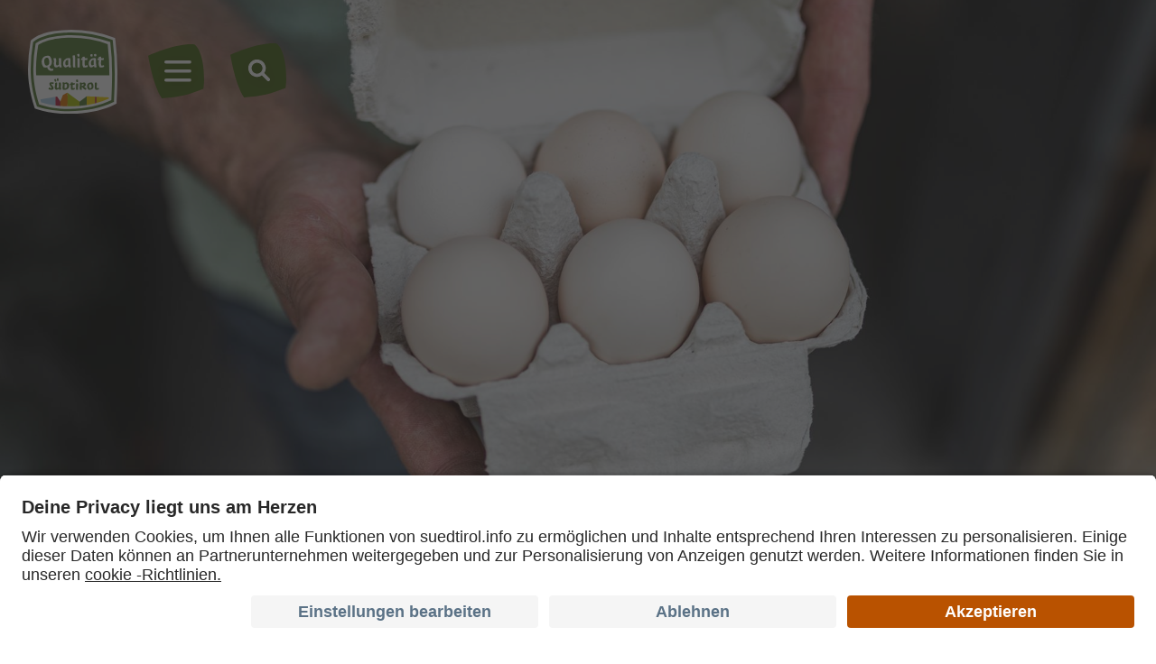

--- FILE ---
content_type: text/html; charset=utf-8
request_url: https://www.qualitaetsuedtirol.com/de/hersteller/unsere-hersteller/354-biopur.html
body_size: 72628
content:


<!DOCTYPE html>
<html lang="de" class="no-js">
<head id="PageHead"><link rel="preconnect" href="https://www.googletagmanager.com"><link rel="dns-prefetch" href="https://www.googletagmanager.com"><link rel="preconnect" href="https://www.google-analytics.com"><link rel="dns-prefetch" href="https://www.google-analytics.com"><script>var dataLayer = window.dataLayer = window.dataLayer || [];</script><script type="text/javascript">(function(w,d,s,l,i){w[l]=w[l]||[];w[l].push({'gtm.start':new Date().getTime(),event:'gtm.js'});var f=d.getElementsByTagName(s)[0],j=d.createElement(s),dl=l!='dataLayer'?'&l='+l:'';j.async=true;j.src='https://www.googletagmanager.com/gtm.js?id=' + i + dl; f.parentNode.insertBefore(j, f);})(window,document,'script','dataLayer','GTM-PMMK9DP');</script><meta http-equiv="content-type" content="text/html; charset=utf-8" /><style type="text/css">.clearfix:before,.clearfix:after{content:" ";display:table}
.clearfix:after{clear:both}html{line-height:1.15;-webkit-text-size-adjust:100%}
body{margin:0}main{display:block}a{background-color:transparent}b,strong{font-weight:bold}
small{font-size:80%}sub,sup{font-size:75%;line-height:0;position:relative;vertical-align:baseline}
sub{bottom:-0.25em}sup{top:-0.5em}img{border-style:none}button,input,select,textarea{font-family:inherit;font-size:100%;line-height:1.15;margin:0}
button,input{overflow:visible}button,select{text-transform:none}button,[type=button],[type=reset],[type=submit]{-webkit-appearance:button}
button::-moz-focus-inner,[type=button]::-moz-focus-inner,[type=reset]::-moz-focus-inner,[type=submit]::-moz-focus-inner{border-style:none;padding:0}
button:-moz-focusring,[type=button]:-moz-focusring,[type=reset]:-moz-focusring,[type=submit]:-moz-focusring{outline:1px dotted ButtonText}
textarea{overflow:auto}[type=checkbox],[type=radio]{box-sizing:border-box;padding:0}
[type=number]::-webkit-inner-spin-button,[type=number]::-webkit-outer-spin-button{height:auto}
[type=search]{-webkit-appearance:textfield;outline-offset:-2px}[type=search]::-webkit-search-decoration{-webkit-appearance:none}
::-webkit-file-upload-button{-webkit-appearance:button;font:inherit}p{margin:0 0 10px 0}
[hidden]{display:none}@font-face{font-display:swap;font-family:"Source Sans 3";font-style:normal;font-weight:400;src:url("/media/fonts/source-sans-3-v9-latin-regular.woff2") format("woff2");font-display:swap}
@font-face{font-family:"SuedtirolNext";src:url("/media/fonts/SuedtirolNextTT.woff");src:url("/media/fonts/SuedtirolNextTT.woff") format("woff"),url("/media/fonts/SuedtirolNextTT.woff2") format("woff2"),url("/media/fonts/SuedtirolNextTT.svg") format("svg");font-weight:normal;font-style:normal;font-display:swap}
@font-face{font-family:"SuedtirolNext";src:url("/media/fonts/SuedtirolNextTT-Bold.woff");src:url("/media/fonts/SuedtirolNextTT-Bold.woff") format("woff"),url("/media/fonts/SuedtirolNextTT-Bold.woff2") format("woff2"),url("/media/fonts/SuedtirolNextTT-Bold.svg") format("svg");font-weight:bold;font-style:normal;font-display:swap}
@font-face{font-family:"SuedtirolPro";src:url("/media/fonts/Suedtirol_Pro_W.woff") format("woff");font-weight:bold;font-style:normal;font-display:swap}
html{-moz-box-sizing:border-box;-webkit-box-sizing:border-box;box-sizing:border-box;font-size:1em;font-size:1.4375em;-webkit-tap-highlight-color:rgba(0,0,0,0);scroll-behavior:smooth}
@media all and (max-width:1920px){html{font-size:23px;font-size:1.1979166667vw}
}@media all and (max-width:96.0625em){html{font-size:1.25em}}*,*:before,*:after{-moz-box-sizing:inherit;-webkit-box-sizing:inherit;box-sizing:inherit}
body{font-family:"Source Sans 3",-apple-system,BlinkMacSystemFont,"Segoe UI",Roboto,"Helvetica Neue",Arial,sans-serif;line-height:1.5652173913;color:#282828;background-color:#fff;position:relative}
body.header-space{padding-top:80px}@media all and (max-width:71.875em){body.header-space{padding-top:165px}
}@media all and (max-width:43.75em){body.header-space{padding-top:115px}
}.fluid-image{width:100%;height:auto;display:block}.color-green1{color:#446010}
.color-green2{color:#50742F}.container{max-width:1255px;margin:0 auto;position:relative}
@media all and (max-width:81.5625em){.container{padding-left:25px;padding-right:25px;max-width:100%}
}.container-large{max-width:1565px;margin:0 auto;position:relative}@media all and (max-width:100.9375em){.container-large{padding-left:25px;padding-right:25px}
}.product-pattern{position:absolute;z-index:10;pointer-events:none}.product-pattern--top{left:0;top:0}
.product-pattern--center{right:0;top:50%;-webkit-transform:translateY(-50%);-moz-transform:translateY(-50%);-ms-transform:translateY(-50%);-o-transform:translateY(-50%);transform:translateY(-50%)}
.product-pattern--bottom{bottom:100%;left:0}@media all and (max-width:91.25em){.product-pattern{opacity:.5}
}@media all and (max-width:80em){.product-pattern{opacity:.25}}@media all and (max-width:48em){.product-pattern{display:none}
.product-pattern--center{display:block;opacity:1;-webkit-transform:scale(0.5) translateY(-50%);-moz-transform:scale(0.5) translateY(-50%);-ms-transform:scale(0.5) translateY(-50%);-o-transform:scale(0.5) translateY(-50%);transform:scale(0.5) translateY(-50%);-webkit-transform-origin:100% 0;-moz-transform-origin:100% 0;-ms-transform-origin:100% 0;-o-transform-origin:100% 0;transform-origin:100% 0;-moz-backface-visibility:hidden;-webkit-backface-visibility:hidden;backface-visibility:hidden}
}.news-patch{position:absolute;top:4vw;right:4vw;z-index:12;text-decoration:none;transition:all ease-in-out .3s}
@media all and (max-width:48em){.news-patch{top:100px}}@media all and (max-width:27.5em){.news-patch{top:11px}
}.news-patch:hover{text-decoration:none!important}.news-patch:hover .news-patch__inner{background-image:url(/media/svg/corporate-dark.svg)}
.news-patch__inner{display:flex;width:220px;height:220px;background:url(/media/svg/corporate.svg) no-repeat;background-size:contain;color:#fff;align-items:center;justify-content:center;flex-direction:column;text-align:center;padding:15px 30px}
@media all and (max-width:48em){.news-patch__inner{width:150px;height:150px;padding:10px 20px}
}.news-patch__name{font-family:"SuedtirolNext",-apple-system,BlinkMacSystemFont,"Segoe UI",Roboto,"Helvetica Neue",Arial,sans-serif;font-size:26px;line-height:1}
@media all and (max-width:48em){.news-patch__name{font-size:18px}}.news-patch__subtitle{font-size:20px;line-height:1.2;padding-top:15px}
@media all and (max-width:48em){.news-patch__subtitle{font-size:16px}}.button{display:inline-block;padding:0;margin-bottom:0;font-weight:normal;text-align:center;white-space:nowrap;vertical-align:middle;cursor:pointer;background-image:none;border:0;color:#fff;text-decoration:none;font-family:"SuedtirolNext",-apple-system,BlinkMacSystemFont,"Segoe UI",Roboto,"Helvetica Neue",Arial,sans-serif;background:url("data:image/svg+xml,%3Csvg xmlns='http://www.w3.org/2000/svg' width='265.824' height='82'%3E%3Cpath d='M257.639 8.2C233.879 2.173 204.168 0 170.594 0 119.638 0 60.177 5.309 2.228 11.09.306 24.354-3.8 52.828 8.526 79.355 31.468 81.036 60.933 82 93.547 82c50.955 0 109.906-2.173 163.764-6.273 13.046-33.764 9.427-55.227.328-67.527z' fill='%23446010' /%3E%3C/svg%3E") no-repeat 0 0;background-size:100% 100%;width:auto;height:60px;padding:0 14px;line-height:2.7272727273;font-size:22px}
.button.disabled,.button[disabled]{pointer-events:none;cursor:not-allowed;filter:alpha(opacity=65);opacity:.65}
.button--large{width:266px;height:75px;line-height:1;vertical-align:middle;display:-webkit-inline-box;display:-moz-inline-box;display:inline-box;display:-webkit-inline-flex;display:-moz-inline-flex;display:-ms-inline-flexbox;display:inline-flex;-webkit-box-align:center;-moz-box-align:center;-ms-flex-align:center;-webkit-align-items:center;align-items:center;-webkit-box-pack:center;-moz-box-pack:center;-ms-flex-pack:center;-webkit-justify-content:center;justify-content:center;white-space:normal}
.button--small{width:194px;height:60px;line-height:2.7272727273;font-size:22px}
.button--border{color:#282828;background-color:transparent;background-image:url("data:image/svg+xml,%3Csvg viewBox='0 0 266 82' xmlns='http://www.w3.org/2000/svg' fill-rule='evenodd' clip-rule='evenodd' stroke-linejoin='round' stroke-miterlimit='2'%3E%3Cpath d='M257.639 8.2c9.099 12.3 12.718 33.763-.328 67.527C203.453 79.827 144.502 82 93.547 82c-32.614 0-62.079-.964-85.021-2.645C-3.8 52.828.306 24.354 2.228 11.09 60.177 5.309 119.638 0 170.594 0c33.574 0 63.285 2.173 87.045 8.2zm-1.8 2.642C232.459 5.069 203.383 3 170.594 3 120.415 3 61.973 8.162 4.863 13.843 2.955 27.275.035 52.549 10.525 76.491 33.141 78.088 61.853 79 93.547 79c50.284 0 108.365-2.119 161.637-6.122 11.423-30.553 8.739-50.351.655-62.036z' fill='%23446010'/%3E%3C/svg%3E")}
.button--primary{color:#fff;background:url("data:image/svg+xml,%3Csvg xmlns='http://www.w3.org/2000/svg' width='265.824' height='82'%3E%3Cpath d='M257.639 8.2C233.879 2.173 204.168 0 170.594 0 119.638 0 60.177 5.309 2.228 11.09.306 24.354-3.8 52.828 8.526 79.355 31.468 81.036 60.933 82 93.547 82c50.955 0 109.906-2.173 163.764-6.273 13.046-33.764 9.427-55.227.328-67.527z' fill='%23446010' /%3E%3C/svg%3E") no-repeat 0 0;background-size:100% 100%}
.button--secondary{color:#fff;background-color:#50742F;border-color:#50742F}
.button--gray{color:#fff;background-color:#282828;border-color:#282828}.button--empty{color:#446010;background-color:transparent;border-color:transparent}
.button--full{width:100%;padding-left:0;padding-right:0}.row{display:-webkit-box;display:-moz-box;display:-webkit-flex;display:-ms-flexbox;display:flex;-webkit-box:1;-moz-box:1;-webkit-flex:1 1 auto;-ms-flex:1 1 auto;flex:1 1 auto;-webkit-box-direction:normal;-webkit-box-orient:horizontal;-moz-box-direction:normal;-moz-box-orient:horizontal;-webkit-flex-direction:row;-ms-flex-direction:row;flex-direction:row;-webkit-flex-wrap:wrap;-ms-flex-wrap:wrap;flex-wrap:wrap}
.row--reverse{-webkit-box-direction:reverse;-webkit-box-orient:horizontal;-moz-box-direction:reverse;-moz-box-orient:horizontal;-webkit-flex-direction:row-reverse;-ms-flex-direction:row-reverse;flex-direction:row-reverse}
.row:before,.row:after{content:" ";display:table}
.row:after{clear:both}@supports(display:flex){.row:before,.row:after{content:"";display:none}
.row:after{clear:none}}@supports(display:-ms-flexbox){.row:before,.row:after{content:"";display:none}
.row:after{clear:none}}@supports(display:-moz-flex){.row:before,.row:after{content:"";display:none}
.row:after{clear:none}}@supports(display:-webkit-flex){.row:before,.row:after{content:"";display:none}
.row:after{clear:none}}.col{-webkit-box-flex:1;-moz-box-flex:1;-webkit-flex-grow:1;-ms-flex:1;flex-grow:1;-webkit-flex-basis:0;flex-basis:0;max-width:100%}
a{color:#282828;text-decoration:underline}h1,h2,h3,.h1,.h2,.h3,.title-big,.title-medium,.title-small{font-family:inherit;font-weight:bold;line-height:1;color:inherit}
h1 small,h2 small,h3 small,.h1 small,.h2 small,.h3 small,h1 .small,h2 .small,h3 .small,.h1 .small,.h2 .small,.h3 .small,.title-big small,.title-medium small,.title-small small{font-weight:normal;line-height:1;color:rgb(65.5,65.5,65.5)}
h1,.h1,h2,.h2,h3,.h3,.title-big,.title-medium,.title-small{margin-top:10px;margin-bottom:10px}
@media all and (max-width:360px){h1,.h1,h2,.h2,h3,.h3,.title-big,.title-medium,.title-small{word-break:break-word}
}h1 small,.h1 small,h2 small,.h2 small,h3 small,.h3 small,h1 .small,.h1 .small,h2 .small,.h2 .small,h3 .small,.h3 .small,.title-big small,.title-medium small,.title-small small{font-size:65%}
h1,.h1,.title-medium{font-size:30px;line-height:33px;color:#446010;font-family:"SuedtirolNext",-apple-system,BlinkMacSystemFont,"Segoe UI",Roboto,"Helvetica Neue",Arial,sans-serif;font-weight:normal;margin-top:60px;bottom:15px}
.header-space h1,.header-space .h1,.header-space .title-medium{margin-top:0}
@media all and (max-width:71.875em){.header-space h1,.header-space .h1,.header-space .title-medium{margin-top:60px}
}@media all and (max-width:88.125em){h1,.h1,.title-medium{font-size:22px}
}@media all and (max-width:61.25em){h1,.h1,.title-medium{margin-top:25px}
}h2,.h2,.title-big{font-size:38px;line-height:48px;margin-bottom:40px;font-family:"SuedtirolPro",-apple-system,BlinkMacSystemFont,"Segoe UI",Roboto,"Helvetica Neue",Arial,sans-serif;font-weight:normal;color:#282828}
h2.h2--large,.h2.h2--large,.title-big.h2--large{font-size:50px}@media all and (max-width:93.625em){h2.h2--large,.h2.h2--large,.title-big.h2--large{font-size:39px}
}h3,.h3,.title-small{font-size:22px}small,.small{font-size:85%}.nav-main{display:none;visibility:hidden}
.header-main{position:fixed;z-index:2000;top:33px;left:31px;-webkit-transition:-webkit-transform .6s ease-in-out;-moz-transition:-moz-transform .6s ease-in-out;transition:transform .6s ease-in-out}
@media all and (max-width:43.75em){.header-main{left:12px;top:11px}}@media all and (max-width:27.5em){.header-main{top:0;left:0;bottom:0;right:0;pointer-events:none}
}@media all and (min-width:441px){.header-main.js-fixed.js-scroll-down{-webkit-transform:translateY(-150%);-moz-transform:translateY(-150%);-ms-transform:translateY(-150%);-o-transform:translateY(-150%);transform:translateY(-150%)}
}.header-main__logo{margin-right:42px;display:inline-block;vertical-align:middle;width:127px;height:119px;-webkit-transition:all .3s ease-in-out;-moz-transition:all .3s ease-in-out;transition:all .3s ease-in-out}
.header-main__logo img{position:relative;display:block;top:0;left:0;-webkit-transition:top .3s ease-in-out,left .3s ease-in-out;-moz-transition:top .3s ease-in-out,left .3s ease-in-out;transition:top .3s ease-in-out,left .3s ease-in-out}
.js-fixed .header-main__logo{width:99px;height:auto}.js-fixed .header-main__logo img{width:100%;height:auto}
@media all and (max-width:43.75em){.header-main__logo{width:99px;height:auto}
.header-main__logo img{width:100%;height:auto}}@media all and (max-width:27.5em){.header-main__logo{margin-left:18px;pointer-events:auto;margin-top:11px;width:75px}
.js-fixed .header-main__logo{width:75px}}@media all and (max-width:440px){.js-fixed.js-scroll-down .header-main__logo{-webkit-transform:translateY(-150%);-moz-transform:translateY(-150%);-ms-transform:translateY(-150%);-o-transform:translateY(-150%);transform:translateY(-150%)}
.js-nav-open .js-fixed.js-scroll-down .header-main__logo{-webkit-transform:none;-moz-transform:none;-ms-transform:none;-o-transform:none;transform:none}
}.header-main__burger-container{display:inline-block;vertical-align:middle;color:#fff;background:0;border:0}
@media all and (max-width:27.5em){.header-main__burger-container{pointer-events:auto;position:absolute;left:0;bottom:0;width:50%;height:50px;background:#446010;padding-left:10px;padding-top:9px}
}.header-main__burger{display:inline-block;vertical-align:middle;margin:0;padding:0;background:0;border:0;margin-right:17px;cursor:pointer;position:relative;outline-offset:6px}
@media all and (max-width:27.5em){.header-main__burger{margin-right:8px}
}@media all and (max-width:21.875em){.header-main__burger{margin-right:4px}
}.header-main__burger svg{opacity:0;position:absolute;left:-18px;top:-18px;z-index:-1;-webkit-transition:all .3s ease-in-out;-moz-transition:all .3s ease-in-out;transition:all .3s ease-in-out}
@media all and (max-width:27.5em){.header-main__burger svg{display:none}
}.js-nav-open .header-main__burger svg,.header-space .header-main__burger svg,.js-fixed .header-main__burger svg{opacity:1}
.header-main__burger span{position:relative;z-index:10;display:block}.header-main__burger span:before{content:"";width:30px;height:4px;display:block;-webkit-transition:all .3s ease-in-out;-moz-transition:all .3s ease-in-out;transition:all .3s ease-in-out;margin-bottom:6px;-webkit-filter:drop-shadow(0px 3px 6px rgba(0,0,0,0.16));filter:drop-shadow(0px 3px 6px rgba(0,0,0,0.16));background-image:url("data:image/svg+xml,%3Csvg viewBox='0 0 30 4' xmlns='http://www.w3.org/2000/svg' fill-rule='evenodd' clip-rule='evenodd' stroke-linejoin='round' stroke-miterlimit='2'%3E%3Cpath d='M1.75 3.5h26.321a1.75 1.75 0 000-3.5H1.75a1.75 1.75 0 000 3.5z' fill='%23fff'/%3E%3C/svg%3E")}
.header-main__burger span:last-child:before{margin-bottom:0}.header-main__burger-text-close,.header-main__burger-text{display:inline-block;vertical-align:middle;text-transform:uppercase;font-family:"SuedtirolNext",-apple-system,BlinkMacSystemFont,"Segoe UI",Roboto,"Helvetica Neue",Arial,sans-serif;letter-spacing:.08em;text-shadow:0 3px 6px rgba(0,0,0,0.16);cursor:pointer;-webkit-transition:all .3s ease-in-out;-moz-transition:all .3s ease-in-out;transition:all .3s ease-in-out;width:80px;overflow:hidden;font-size:25px;line-height:36px;position:relative}
@media all and (max-width:27.5em){.header-main__burger-text-close,.header-main__burger-text{width:auto}
}@media all and (min-width:27.5625em){.js-nav-open .header-main__burger-text,.header-space .header-main__burger-text,.js-fixed .header-main__burger-text{width:0}
}.header-main__burger-text-close{display:none;font-size:20px}@media all and (max-width:23.125em){.header-main__burger-text-close{font-size:18px}
}@media all and (max-width:21.25em){.header-main__burger-text-close{font-size:16px}
}.header-main__search{display:inline-block;vertical-align:middle;margin-left:32px}
@media all and (max-width:27.5em){.header-main__search{pointer-events:auto;position:absolute;right:0;width:50%;bottom:0;margin-left:0;background:#282828;height:50px;text-align:center;padding-top:10px}
}.header-main__search-text{vertical-align:middle;text-transform:uppercase;font-family:"SuedtirolNext",-apple-system,BlinkMacSystemFont,"Segoe UI",Roboto,"Helvetica Neue",Arial,sans-serif;letter-spacing:.08em;text-shadow:0 3px 6px rgba(0,0,0,0.16);cursor:pointer;-webkit-transition:all .3s ease-in-out;-moz-transition:all .3s ease-in-out;transition:all .3s ease-in-out;overflow:hidden;color:#fff;position:relative;display:none;font-size:25px;margin-left:8px;vertical-align:top;line-height:1}
@media all and (max-width:27.5em){.header-main__search-text{display:inline-block;margin-top:3px}
}.header-main__search-input-container{display:none;visibility:hidden}.header-main__search-button{margin:0;padding:0;background:0;border:0;position:relative;display:inline-block;cursor:pointer}
.header-main__search-background{opacity:0;position:absolute;left:-20px;top:-14px;z-index:-1;-webkit-transition:all .3s ease-in-out;-moz-transition:all .3s ease-in-out;transition:all .3s ease-in-out}
@media all and (max-width:27.5em){.header-main__search-background{display:none}
}.js-nav-open .header-main__search-background,.header-space .header-main__search-background,.js-fixed .header-main__search-background{opacity:1}
.header-main__search-magnifier{-webkit-filter:drop-shadow(0px 3px 6px rgba(0,0,0,0.16));filter:drop-shadow(0px 3px 6px rgba(0,0,0,0.16));position:relative;z-index:10;top:4px;left:0;fill:#fff;stroke:#fff;-webkit-transition:all .3s ease-in-out;-moz-transition:all .3s ease-in-out;transition:all .3s ease-in-out}
.search-box{display:none}.cookie-banner-tm__option input:hover+label:before{background:#446010}
.cookie-banner-tm__option input:checked+label:before{background:#446010}
.cookie-banner-tm__option input:checked+label:after{background:#fff}.cookie-banner-tm__button{background-color:#446010}
.cookie-banner-tm__button:hover{background-color:rgb(37.0357142857,52.2857142857,8.7142857143);color:#fff}
.ambassadors-contact{display:none}.skip-content{position:fixed;top:-5px;left:-5px;padding:5px 10px;border-radius:0 5px 0 0;transform:translateY(-100%);z-index:3000;background:#fff}
.skip-content:focus{transform:translateY(0)}.map-container{height:418px;position:relative}
@media all and (max-width:61.25em){.map-container{height:300px}}.map-container .map__lazyload{position:absolute;top:0;left:0;right:0;bottom:0;z-index:1;opacity:1;transition:opacity .2s ease;pointer-events:none}
.map-container .map__lazyload img{display:block;width:100%;height:100%;object-fit:cover}
.map-container.loaded .map__lazyload{opacity:0}.map-container .marker{width:63px;height:102px;background:url(/media/producers-pin.png) no-repeat 0 0;display:block}
.sitepath{margin-top:37px;margin-bottom:60px;margin-bottom:3.125vw;color:#282828;font-size:.8695652174em;line-height:1;font-family:"SuedtirolNext",-apple-system,BlinkMacSystemFont,"Segoe UI",Roboto,"Helvetica Neue",Arial,sans-serif}
.header-space .sitepath{margin-top:77px}@media all and (max-width:71.875em){.header-space .sitepath{margin-top:0}
}.sitepath ol{margin:0;padding:0;list-style:none}.sitepath a{color:#282828;text-decoration:none}
.sitepath a:hover,.sitepath a:active,.sitepath a:focus{color:rgb(14.5,14.5,14.5);text-decoration:none}
.sitepath li{display:inline-block}.sitepath li:before{content:">";margin:0 5px}
.sitepath li:first-child:before{display:none}.hero-images,.hero-images__item>picture{height:550px!important}
.producers-detail{position:relative;overflow:hidden;margin-bottom:124px;margin-bottom:6.4583333333vw}
.producers-detail .center{text-align:center}.producers-detail__name--no-margin{margin-bottom:0}
@media all and (max-width:768px){.producers-detail__subtitle{font-size:22px;line-height:26px}
}.producers-detail__title{font-size:95px;line-height:105px;margin-bottom:15px}
@media all and (max-width:768px){.producers-detail__title{font-size:42px;line-height:45px}
}.producers-detail .button--border{width:300px;height:92px;display:inline-flex;-webkit-align-items:center;align-items:center;-webkit-justify-content:center;justify-content:center}
.producers-detail .button--border:hover{color:#fff}.producers-detail__content{color:#6C6C6C;margin-bottom:118px;margin-bottom:6.1458333333vw;margin-left:-86px;margin-right:-86px}
.producers-detail__content>*{padding-left:86px;padding-right:86px}@media all and (max-width:1200px){.producers-detail__content{margin-left:-43px;margin-right:-43px}
.producers-detail__content>*{padding-left:43px;padding-right:43px}}@media all and (max-width:1024px){.producers-detail__content{margin-left:0;margin-right:0}
.producers-detail__content>*{padding-left:0;padding-right:0}}.producers-detail__content--left{width:100%;position:relative;min-height:1px;float:left;-webkit-box:0;-moz-box:0;-webkit-flex:0 0 auto 0 auto;-ms-flex:0 0 auto 0 auto;flex:0 0 auto 0 auto;max-width:58.3333333333%;-ms-flex-preferred-size:58.3333333333%;-webkit-flex-basis:58.3333333333%;flex-basis:58.3333333333%}
@media all and (max-width:1024px){.producers-detail__content--left{max-width:100%;-ms-flex-preferred-size:100%;-webkit-flex-basis:100%;flex-basis:100%}
}.producers-detail__content--hidden .producers-detail__content--left{display:none}
.producers-detail__content--right{width:100%;position:relative;min-height:1px;float:left;-webkit-box:0;-moz-box:0;-webkit-flex:0 0 auto 0 auto;-ms-flex:0 0 auto 0 auto;flex:0 0 auto 0 auto;max-width:41.6666666667%;-ms-flex-preferred-size:41.6666666667%;-webkit-flex-basis:41.6666666667%;flex-basis:41.6666666667%}
@media all and (max-width:1024px){.producers-detail__content--right{max-width:100%;-ms-flex-preferred-size:100%;-webkit-flex-basis:100%;flex-basis:100%;padding-top:60px}
}.producers-detail__content--hidden .producers-detail__content--right{max-width:100%;-ms-flex-preferred-size:100%;-webkit-flex-basis:100%;flex-basis:100%;padding-top:60px}
.producers-detail__description{padding-bottom:83px}.producers-detail__button-row{text-align:center;margin-top:98px;margin-top:5.1041666667vw}
.producers-detail__button-row .button{position:relative;padding:0 40px}.producers-detail__quote{color:#6C6C6C}
.producers-detail__quote--text{color:#000;padding:80px 0 60px 0;position:relative;font-style:italic;font-weight:500}
.producers-detail__quote--text:before{content:"";display:block;width:44px;height:44px;background:url("/media/quotes.svg") no-repeat 0 100%;background-size:50%;-moz-transform:rotate(180deg);-ms-transform:rotate(180deg);-o-transform:rotate(180deg);-webkit-transform:rotate(180deg);transform:rotate(180deg);position:absolute;left:25px;top:44px}
.producers-detail__quote--text:after{content:"";display:block;width:44px;height:44px;background:url("/media/quotes.svg") no-repeat 0 100%;background-size:50%;position:absolute;right:25px;bottom:22px}
.producers-detail__quote--title{text-align:center;font-size:35px;line-height:45px;font-family:"SuedtirolPro",-apple-system,BlinkMacSystemFont,"Segoe UI",Roboto,"Helvetica Neue",Arial,sans-serif}
@media all and (max-width:768px){.producers-detail__quote--title{font-size:30px;line-height:40px}
}.producers-detail__quote--subtitle{text-align:center;font-size:25px;line-height:36px;font-family:"SuedtirolNext",-apple-system,BlinkMacSystemFont,"Segoe UI",Roboto,"Helvetica Neue",Arial,sans-serif;color:#6C6C6C}
@media all and (max-width:768px){.producers-detail__quote--subtitle{font-size:20px;line-height:30px}
}.producers-detail__contact{border:4px solid #446010;padding:80px 40px;font-family:"SuedtirolNext",-apple-system,BlinkMacSystemFont,"Segoe UI",Roboto,"Helvetica Neue",Arial,sans-serif;line-height:1.2;color:#6C6C6C}
@media all and (max-width:768px){.producers-detail__contact{padding:40px 20px;border-width:2px}
}.producers-detail__content--hidden .producers-detail__contact{text-align:center}
.producers-detail__contact a{color:#6C6C6C}.producers-detail__contact a:hover{color:#446010;text-decoration:none}
.producers-detail__contact--logo{text-align:center}.producers-detail__contact img.producers-detail__logo{text-align:center;max-width:100%;height:auto}
.producers-detail__contact--title{font-size:30px;line-height:33px;font-family:"SuedtirolPro",-apple-system,BlinkMacSystemFont,"Segoe UI",Roboto,"Helvetica Neue",Arial,sans-serif;padding-top:20px;padding-bottom:10px}
@media all and (max-width:768px){.producers-detail__contact--title{font-size:20px;line-height:30px}
}.producers-detail__contact--row .producers-detail__contact--title{color:#6C6C6C;padding:20px 0 10px}
.producers-detail__contact--row{font-size:25px;line-height:36px;font-family:"SuedtirolNext",-apple-system,BlinkMacSystemFont,"Segoe UI",Roboto,"Helvetica Neue",Arial,sans-serif}
@media all and (max-width:768px){.producers-detail__contact--row{font-size:20px;line-height:30px}
}.producers-detail__contact--products{display:flex;flex-wrap:wrap;justify-content:center;align-items:center}
.producers-detail__contact--products img{margin:0 14px}.producers-detail__button{text-align:center;padding:20px 0 40px 0}
.producers-detail__button .button{position:relative;padding:0 40px;color:#fff}
.producers-detail__button .button:hover{color:#fff}.producers-detail__button .button:before{content:">";position:absolute;right:25px}
.producers-detail__map{position:relative}.producers-detail__map .button{position:absolute;z-index:4;top:25px;left:50%;-moz-transform:translateX(-50%);-ms-transform:translateX(-50%);-o-transform:translateX(-50%);-webkit-transform:translateX(-50%);transform:translateX(-50%)}
.producers-detail__map .map-container{height:540px}@media all and (max-width:768px){.producers-detail__map .map-container{height:350px}
}.producers-detail__map .map-container .marker{background-image:url(/media/producers-pin.svg);width:52px;height:70px;z-index:5}</style><script type="text/javascript" data-cookieconsent="ignore">var LoadedListener=new function(){var a=[],d=[];this.Add=function(b,c){d.hasOwnProperty(b)?c():a.push({a:c,b:b})};this.Loaded=function(b,c){d.hasOwnProperty(b)||(d[b]=!0,setTimeout(function(){a.forEach(function(a){a.b==b&&a.a()})},c))}},CssLoadedListener={Add:function(a){LoadedListener.Add("css",a)},Loaded:function(){LoadedListener.Loaded("css",100)}};</script><link rel="preload" href="/css/generator/202507141504/?6C715379752F493862654334494B416C74514D564D45304E796465547A785977344A54686559753246565A7777663431394B593673413D3D" as="style" onload="this.rel='stylesheet'; if(document.documentElement.className.indexOf('css-loaded') == -1){document.documentElement.className += ' css-loaded'; CssLoadedListener.Loaded();}"><noscript><link rel="stylesheet" href="/css/generator/202507141504/?6C715379752F493862654334494B416C74514D564D45304E796465547A785977344A54686559753246565A7777663431394B593673413D3D"></noscript><script type="text/javascript">(function(h){var d=function(d,e,n){function k(a){if(b.body)return a();setTimeout(function(){k(a)})}function f(){a.addEventListener&&a.removeEventListener("load",f);a.media=n||"all"}var b=h.document,a=b.createElement("link"),c;if(e)c=e;else{var l=(b.body||b.getElementsByTagName("head")[0]).childNodes;c=l[l.length-1]}var m=b.styleSheets;a.rel="stylesheet";a.href=d;a.media="only x";k(function(){c.parentNode.insertBefore(a,e?c:c.nextSibling)});var g=function(b){for(var c=a.href,d=m.length;d--;)if(m[d].href===c)return b();setTimeout(function(){g(b)})};a.addEventListener&&a.addEventListener("load",f);a.onloadcssdefined=g;g(f);return a};"undefined"!==typeof exports?exports.loadCSS=d:h.loadCSS=d})("undefined"!==typeof global?global:this);(function(a){if(a.loadCSS){var b=loadCSS.relpreload={};b.support=function(){try{return a.document.createElement("link").relList.supports("preload")}catch(f){return!1}};b.poly=function(){for(var b=a.document.getElementsByTagName("link"),d=0;d<b.length;d++){var c=b[d];"preload"===c.rel&&"style"===c.getAttribute("as")&&(a.loadCSS(c.href,c),c.rel=null)}};if(!b.support()){b.poly();var e=a.setInterval(b.poly,300);a.addEventListener&&a.addEventListener("load",function(){a.clearInterval(e); if(document.documentElement.className.indexOf("css-loaded") == -1){document.documentElement.className += ' css-loaded'; CssLoadedListener.Loaded();}});a.attachEvent&&a.attachEvent("onload",function(){a.clearInterval(e); if(document.documentElement.className.indexOf("css-loaded") == -1) {document.documentElement.className += ' css-loaded'; CssLoadedListener.Loaded();}})}}})(this);</script><meta name="dc.language" content="de-DE" /><meta name="dcterms.audience" content="all" /><meta name="dcterms.publisher" content="Consisto GmbH" /><meta name="generator" content="Consisto.CMS V4.7.0.0, SRVWEB03-20260110181622" /><meta name="msapplication-tilecolor" content="#acc20b" /><meta name="rating" content="general" /><meta name="robots" content="all" /><meta name="theme-color" content="#ffffff" /><meta name="viewport" content="width=device-width, initial-scale=1" />

    <script>document.documentElement.className = document.documentElement.className.replace("no-js","js");</script>
    <script>document.createElement("picture");</script>
    <script src="/app_common/java/plugins/picturefill/3.0.2/picturefill.js" async></script>

    <link rel="preload" href="/media/fonts/source-sans-3-v9-latin-regular.woff2" as="font" type="font/woff2" crossorigin="" /><link rel="preload" href="/media/fonts/SuedtirolNextTT.woff2" as="font" type="font/woff2" crossorigin="" /><link rel="preload" href="/media/fonts/SuedtirolNextTT-Bold.woff2" as="font" type="font/woff2" crossorigin="" /><link rel="preconnect" href="https://www.google-analytics.com/" /><link rel="preconnect" href="https://www.googletagmanager.com/" /><link rel="preconnect" href="https://app.usercentrics.eu/" /><link rel="preconnect" href="https://pushpanda.io/" /><link rel="preconnect" href="https://cdn.pushpanda.io/" /><link rel="apple-touch-icon" sizes="180x180" href="/apple-touch-icon.png" /><link rel="icon" sizes="32x32" href="/favicon.ico" /><link rel="icon" type="image/png" sizes="16x16" href="/favicon-16x16.png" /><link rel="manifest" href="/site.webmanifest" /><link rel="mask-icon" href="/safari-pinned-tab.svg" color="#acc20b" /><meta property="og:url" content="/de/hersteller/unsere-hersteller/354-biopur.html" /><meta property="og:title" content="BioPur" /><meta property="og:description" content="Von Hand gefütterte Hennen, behutsam eingesammelte Eier. So war es im Jahr 2001 am Gampenhof, als der kleine Familienbetrieb BioPur als erster in ..." /><meta property="og:image" content="https://www.qualitaetsuedtirol.com/media/4c9ab02f-990b-46b6-ba50-5e393565bb51/1200x400/sechserkarton-weisser-eier.jpg" /><meta property="og:image:width" content="1200" /><meta property="og:image:height" content="630" /><link rel="canonical" href="/de/hersteller/unsere-hersteller/354-biopur.html" /><link href="https://www.qualitaetsuedtirol.com/de/hersteller/unsere-hersteller/354-biopur.html" rel="alternate" hreflang="de" /><link href="https://www.qualitaetsuedtirol.com/de/hersteller/unsere-hersteller/354-biopur.html" rel="alternate" hreflang="x-default" /><link href="https://www.qualitaetsuedtirol.com/it/produttori/i-nostri-produttori/354-biopur.html" rel="alternate" hreflang="it" /><link href="https://www.qualitaetsuedtirol.com/en/producers/our-producers/354-biopur.html" rel="alternate" hreflang="en" /><title>
	Bio-Eier mit Qualitätszeichen Südtirol von BioPur
</title><meta name="description" content="Die 4.000 Legehennen von BioPur erfreuen sich einer besonders achtsamen Haltung. Erfahren Sie, wie ein Biobetrieb seinen Zielen treu geblieben ist." /></head>

<body class="">
    <script id="usercentrics-cmp" data-language="de" src="https://app.usercentrics.eu/browser-ui/latest/loader.js" data-settings-id="WEmH2gqgmgjykS" async></script>

    <!-- Google Tag Manager (noscript) -->
<noscript><iframe src="https://www.googletagmanager.com/ns.html?id=GTM-PMMK9DP" height="0" width="0" style="display:none;visibility:hidden" ></iframe ></noscript><!-- End Google Tag Manager (noscript) -->


    <script type="text/javascript" data-cfasync="false">
        var _pushpanda = _pushpanda || [];
        _pushpanda.push(['_project', '5e968ca0-12a7-11eb-b524-c3723b147d27']);
        setTimeout(function () {
            var pushPanda = document.createElement('script');
            pushPanda.src = '//cdn.pushpanda.io/sdk/sdk.js';
            pushPanda.type = 'text/javascript';
            pushPanda.async = 'true';
            var push_s = document.getElementsByTagName('script')[0];
            push_s.parentNode.insertBefore(pushPanda, push_s);
        }, 5000);
    </script>

    <!-- cc:baseform -->
<form name="aspnetForm" id="aspnetForm" method="post" enctype="multipart/form-data" action="/de/hersteller/unsere-hersteller/354-biopur.html">
<div class="aspNetHidden">
<input type="hidden" name="__PAGEUNIQUEID" id="__PAGEUNIQUEID" value="$3d45f43f6e5e44798aa44ec581472239" />
<input type="hidden" name="__VIEWSTATE" id="__VIEWSTATE" value="/wEPaA8FDzhkZTUwZDBiNGYyMTNjOGSGvdwtzGCDFmogEZX1VIKi60Yuhvp6mCKi/aF+XjDbHQ==" />
</div>

<div class="aspNetHidden">

	<input type="hidden" name="__VIEWSTATEGENERATOR" id="__VIEWSTATEGENERATOR" value="9FDABEA0" />
</div>
        <a href="#maincontent" class="skip-content">zum Inhalt springen</a>
        <div class="header-main hidden-print">
            <a href="https://www.qualitaetsuedtirol.com/de/home.html" class="header-main__logo" title="Qualität Südtirol">
                <img src="/media/logo-de.svg" width="127" height="119" onerror="this.src='/media/logo-de.png'" alt="Logo Qualität Südtirol" />
            </a>
            <button class="header-main__burger-container">
                <span type="button" class="header-main__burger" title="Menü" aria-label="Open Menu" aria-expanded="false" >
                    <svg xmlns="http://www.w3.org/2000/svg" width="62.126" height="59.654" aria-hidden="true"><path d="M62.126 39.432c0 2.021-.449 7.752-.786 9.885-17.3 6.629-25.951 9.1-46.061 10.337C10.336 52.689 4.494 37.86 0 12.695 24.266 2.022 40.78 0 47.296 0c1.236 0 3.707 0 4.494.449 8.651 7.752 10.336 26.738 10.336 38.983z" fill="#446010"/></svg>
                    <span></span>
                    <span></span>
                    <span></span>
                </span>
                <span class="header-main__burger-text">Menü</span>
                <span class="header-main__burger-text-close">schlie&szlig;en</span>
            </button>
            <div id="SearchInputContainer" class="header-main__search">
                <button type="button" href="https://www.qualitaetsuedtirol.com/de/suche.html" class="header-main__search-button" title="Suche" aria-label="Suche"  aria-expanded="false">
                    <svg xmlns="http://www.w3.org/2000/svg" width="62.126" height="59.654" class="header-main__search-background" aria-hidden="true"><path d="M62.126 39.432c0 2.021-.449 7.752-.786 9.885-17.3 6.629-25.951 9.1-46.061 10.337C10.336 52.689 4.494 37.86 0 12.695 24.266 2.022 40.78 0 47.296 0c1.236 0 3.707 0 4.494.449 8.651 7.752 10.336 26.738 10.336 38.983z" fill="#446010" /></svg>
                    <svg xmlns="http://www.w3.org/2000/svg" width="24.2" height="24.2" class="header-main__search-magnifier" aria-hidden="true"><path d="M23.248 21.547l-6.325-6.324a9.137 9.137 0 10-1.7 1.7l6.325 6.324a1.202 1.202 0 001.7-1.7zM3.005 9.703a6.7 6.7 0 116.7 6.7 6.7 6.7 0 01-6.7-6.7z"  stroke-width="1.2"  /></svg>
                </button>
                <div class="header-main__search-text">Suche</div>
                <div class="header-main__search-input-container">
                    <input type="text" class="header-main__search-input" aria-label="Suchbegriff eingeben" />
                </div>
            </div>
        </div>
        
        

<!-- module:menuMain !-->
<nav class="nav-main">
    
                <div class="nav-main__container">
			        <ul class="nav-main__dropdown">
                <li class='nav-main__level-0  has-children'>
                    <a href="https://www.qualitaetsuedtirol.com/de/qualitaetszeichen/unser-qualitaetszeichen.html" class="nav-main__menu-0" target="_self"  aria-expanded="false" aria-haspopup="true">
                        Qualitätszeichen
                        <svg xmlns="http://www.w3.org/2000/svg" width="26.479" height="18.534" role="presentation"><path d="M18.087 1.767l7.142 7.5-7.142 7.5" fill="none" stroke-linecap="round" stroke-linejoin="round" stroke-width="2.5"/><path stroke-width="2.5" stroke-linecap="round" stroke-linejoin="round" fill="none" d="M25.229 9.267H1.25"/></svg>
                    </a>
                    <ul class="nav-main__flyout-0">
                <li class='nav-main__level-1  '>
                    <a href="https://www.qualitaetsuedtirol.com/de/qualitaetszeichen/unser-qualitaetszeichen.html" class="nav-main__menu-1" target="_self" >Unser Qualitätszeichen</a>
                    
                </li>
            
                <li class='nav-main__level-1  '>
                    <a href="https://www.qualitaetsuedtirol.com/de/qualitaetszeichen/20-jahre.html" class="nav-main__menu-1" target="_self" >20 Jahre Qualitätszeichen</a>
                    
                </li>
            </ul>
                </li>
            
                <li class='nav-main__level-0 nav-main__active-0 has-children'>
                    <a href="https://www.qualitaetsuedtirol.com/de/hersteller/unsere-hersteller.html" class="nav-main__menu-0" target="_self"  aria-expanded="false" aria-haspopup="true">
                        Hersteller
                        <svg xmlns="http://www.w3.org/2000/svg" width="26.479" height="18.534" role="presentation"><path d="M18.087 1.767l7.142 7.5-7.142 7.5" fill="none" stroke-linecap="round" stroke-linejoin="round" stroke-width="2.5"/><path stroke-width="2.5" stroke-linecap="round" stroke-linejoin="round" fill="none" d="M25.229 9.267H1.25"/></svg>
                    </a>
                    <ul class="nav-main__flyout-0">
                <li class='nav-main__level-1 nav-main__active-1 '>
                    <a href="https://www.qualitaetsuedtirol.com/de/hersteller/unsere-hersteller.html" class="nav-main__menu-1" target="_self" >Unsere Hersteller</a>
                    
                </li>
            
                <li class='nav-main__level-1  '>
                    <a href="https://www.qualitaetsuedtirol.com/de/hersteller/hersteller-werden.html" class="nav-main__menu-1" target="_self" >Hersteller werden</a>
                    
                </li>
            </ul>
                </li>
            
                <li class='nav-main__level-0  has-children'>
                    <a href="https://www.qualitaetsuedtirol.com/de/testimonials/genussbotschafter.html" class="nav-main__menu-0" target="_self"  aria-expanded="false" aria-haspopup="true">
                        Testimonials
                        <svg xmlns="http://www.w3.org/2000/svg" width="26.479" height="18.534" role="presentation"><path d="M18.087 1.767l7.142 7.5-7.142 7.5" fill="none" stroke-linecap="round" stroke-linejoin="round" stroke-width="2.5"/><path stroke-width="2.5" stroke-linecap="round" stroke-linejoin="round" fill="none" d="M25.229 9.267H1.25"/></svg>
                    </a>
                    <ul class="nav-main__flyout-0">
                <li class='nav-main__level-1  '>
                    <a href="https://www.qualitaetsuedtirol.com/de/testimonials/genussbotschafter.html" class="nav-main__menu-1" target="_self" >Genussbotschafter</a>
                    
                </li>
            
                <li class='nav-main__level-1  '>
                    <a href="https://www.qualitaetsuedtirol.com/de/testimonials/genusszeit-daheim.html" class="nav-main__menu-1" target="_self" >Genusszeit daheim</a>
                    
                </li>
            </ul>
                </li>
            
                <li class='nav-main__level-0  has-children'>
                    <a href="https://www.qualitaetsuedtirol.com/de/produkte.html" class="nav-main__menu-0" target="_self"  aria-expanded="false" aria-haspopup="true">
                        Produkte
                        <svg xmlns="http://www.w3.org/2000/svg" width="26.479" height="18.534" role="presentation"><path d="M18.087 1.767l7.142 7.5-7.142 7.5" fill="none" stroke-linecap="round" stroke-linejoin="round" stroke-width="2.5"/><path stroke-width="2.5" stroke-linecap="round" stroke-linejoin="round" fill="none" d="M25.229 9.267H1.25"/></svg>
                    </a>
                    <ul class="nav-main__flyout-0">
                <li class='nav-main__level-1  '>
                    <a href="https://www.qualitaetsuedtirol.com/de/produkte/apfelcider.html" class="nav-main__menu-1" target="_self" >Apfelcider</a>
                    
                </li>
            
                <li class='nav-main__level-1  '>
                    <a href="https://www.qualitaetsuedtirol.com/de/produkte/apfelsaft-apfelessig.html" class="nav-main__menu-1" target="_self" >Apfelsaft & Apfelessig</a>
                    
                </li>
            
                <li class='nav-main__level-1  '>
                    <a href="https://www.qualitaetsuedtirol.com/de/produkte/beeren-steinobst.html" class="nav-main__menu-1" target="_self" >Beeren & Steinobst</a>
                    
                </li>
            
                <li class='nav-main__level-1  '>
                    <a href="https://www.qualitaetsuedtirol.com/de/produkte/bier.html" class="nav-main__menu-1" target="_self" >Bier</a>
                    
                </li>
            
                <li class='nav-main__level-1  has-children'>
                    <a href="https://www.qualitaetsuedtirol.com/de/produkte/brot-apfelstrudel.html" class="nav-main__menu-1" target="_self" aria-expanded="false" aria-haspopup="true">Brot & Apfelstrudel</a>
                    <ul class="nav-main__flyout-1">
                <li class='nav-main__level-2  '>
                    <a href="https://www.qualitaetsuedtirol.com/de/produkte/brot-apfelstrudel/korn-getreide.html" class="nav-main__menu-2" target="_self" >Korn & Getreide</a>
                </li>
            </ul>
                </li>
            
                <li class='nav-main__level-1  '>
                    <a href="https://www.qualitaetsuedtirol.com/de/produkte/eier.html" class="nav-main__menu-1" target="_self" >Eier</a>
                    
                </li>
            
                <li class='nav-main__level-1  '>
                    <a href="https://www.qualitaetsuedtirol.com/de/produkte/fleisch-kaminwurzen.html" class="nav-main__menu-1" target="_self" >Fleisch & Kaminwurzen</a>
                    
                </li>
            
                <li class='nav-main__level-1  '>
                    <a href="https://www.qualitaetsuedtirol.com/de/produkte/fruchtaufstriche-konfitueren.html" class="nav-main__menu-1" target="_self" >Fruchtaufstriche & Konfitüren</a>
                    
                </li>
            
                <li class='nav-main__level-1  '>
                    <a href="https://www.qualitaetsuedtirol.com/de/produkte/gemuese-kartoffeln.html" class="nav-main__menu-1" target="_self" >Gemüse & Kartoffeln</a>
                    
                </li>
            
                <li class='nav-main__level-1  '>
                    <a href="https://www.qualitaetsuedtirol.com/de/produkte/grappa.html" class="nav-main__menu-1" target="_self" >Grappa</a>
                    
                </li>
            
                <li class='nav-main__level-1  '>
                    <a href="https://www.qualitaetsuedtirol.com/de/produkte/honig.html" class="nav-main__menu-1" target="_self" >Honig</a>
                    
                </li>
            
                <li class='nav-main__level-1  '>
                    <a href="https://www.qualitaetsuedtirol.com/de/produkte/kraeuter-gewuerze.html" class="nav-main__menu-1" target="_self" >Kräuter & Gewürze</a>
                    
                </li>
            
                <li class='nav-main__level-1  '>
                    <a href="https://www.qualitaetsuedtirol.com/de/produkte/milch-milchprodukte.html" class="nav-main__menu-1" target="_self" >Milch &  Milchprodukte</a>
                    
                </li>
            
                <li class='nav-main__level-1  '>
                    <a href="https://www.qualitaetsuedtirol.com/de/produkte/trockenobst.html" class="nav-main__menu-1" target="_self" >Trockenobst</a>
                    
                </li>
            </ul>
                </li>
            
                <li class='nav-main__level-0  has-children'>
                    <a href="https://www.qualitaetsuedtirol.com/de/downloads/pubblikationen.html" class="nav-main__menu-0" target="_self"  aria-expanded="false" aria-haspopup="true">
                        Downloads
                        <svg xmlns="http://www.w3.org/2000/svg" width="26.479" height="18.534" role="presentation"><path d="M18.087 1.767l7.142 7.5-7.142 7.5" fill="none" stroke-linecap="round" stroke-linejoin="round" stroke-width="2.5"/><path stroke-width="2.5" stroke-linecap="round" stroke-linejoin="round" fill="none" d="M25.229 9.267H1.25"/></svg>
                    </a>
                    <ul class="nav-main__flyout-0">
                <li class='nav-main__level-1  '>
                    <a href="https://www.qualitaetsuedtirol.com/de/downloads/pubblikationen.html" class="nav-main__menu-1" target="_self" >Pubblikationen</a>
                    
                </li>
            
                <li class='nav-main__level-1  '>
                    <a href="https://www.qualitaetsuedtirol.com/de/downloads/presse.html" class="nav-main__menu-1" target="_self" >Presse</a>
                    
                </li>
            
                <li class='nav-main__level-1  '>
                    <a href="https://www.qualitaetsuedtirol.com/de/downloads/pflichtenhefte.html" class="nav-main__menu-1" target="_self" >Pflichtenhefte</a>
                    
                </li>
            </ul>
                </li>
            </ul>
                </div>
            

    <nav class="nav-sub">

<!-- module:menu !-->

            
        
<!-- /module:menu !--></nav>
</nav>
<!-- /module:menuMain !-->

        
        

        <main id="maincontent" class="slide-content">
            

<!-- module:producersDetail -->

<!-- module:heroImagesView -->
<div class="page-slide">
    <div class="hero-images hero-images--producers-detail hidden-print">
        <div class="hero-images__slider">
            
                    <div class="hero-images__item">
                        <picture>
                            <source media="(min-width: 1366px)" srcset="/media/4c9ab02f-990b-46b6-ba50-5e393565bb51/1903-x_550/sechserkarton-weisser-eier.jpg" />
                            <source media="(min-width: 1366px)" srcset="/media/4c9ab02f-990b-46b6-ba50-5e393565bb51/1903-x_550/sechserkarton-weisser-eier.webp" type="image/webp" />
                            <source media="(min-width: 1281px) and (max-width: 1600px)" srcset="/media/4c9ab02f-990b-46b6-ba50-5e393565bb51/1903-x_550/sechserkarton-weisser-eier.jpg" />
                            <source media="(min-width: 1281px) and (max-width: 1600px)" srcset="/media/4c9ab02f-990b-46b6-ba50-5e393565bb51/1903-x_550/sechserkarton-weisser-eier.webp" type="image/webp" />
                            <source media="(min-width: 769px) and (max-width: 1280px)" srcset="/media/4c9ab02f-990b-46b6-ba50-5e393565bb51/1903-x_550/sechserkarton-weisser-eier.jpg" />
                            <source media="(min-width: 769px) and (max-width: 1280px)" srcset="/media/4c9ab02f-990b-46b6-ba50-5e393565bb51/1903-x_550/sechserkarton-weisser-eier.webp" type="image/webp" />
                            <source media="(min-width: 415px) and (max-width: 768px)" srcset="/media/4c9ab02f-990b-46b6-ba50-5e393565bb51/768_x_550/sechserkarton-weisser-eier.jpg" />
                            <source media="(min-width: 415px) and (max-width: 768px)" srcset="/media/4c9ab02f-990b-46b6-ba50-5e393565bb51/768_x_550/sechserkarton-weisser-eier.webp" type="image/webp" />
                            <source media="(max-width: 414px)" srcset="/media/4c9ab02f-990b-46b6-ba50-5e393565bb51/414_x_550/sechserkarton-weisser-eier.jpg" />
                            <source media="(max-width: 414px)" srcset="/media/4c9ab02f-990b-46b6-ba50-5e393565bb51/414_x_550/sechserkarton-weisser-eier.webp" type="image/webp" />
                            <img src="/media/4c9ab02f-990b-46b6-ba50-5e393565bb51/414_x_550/sechserkarton-weisser-eier.jpg" class="hero-images__image lazyload" width="414" height="550" alt="Sechserkarton weißer Eier" />
                        </picture>
                    </div>
                
        </div>
    </div>
</div>
<!-- /module:heroImagesView -->

<div class="base-detail producers-detail container">
    
    

<!-- modules:sitePath -->
<nav aria-label="Breadcrumb" class="sitepath" id="sitepath">
    
            <ol itemscope itemtype="http://schema.org/BreadcrumbList">
        
            <li itemprop="itemListElement" itemscope itemtype="http://schema.org/ListItem">
                <a itemprop="item" class="sitepath__item "  href="https://www.qualitaetsuedtirol.com/de/hersteller/unsere-hersteller.html" target="_self"><span itemprop="name">Hersteller</span><meta itemprop="position" content="1" /></a>
            </li>
        
            <li itemprop="itemListElement" itemscope itemtype="http://schema.org/ListItem">
                <a itemprop="item" class="sitepath__item "  href="https://www.qualitaetsuedtirol.com/de/hersteller/unsere-hersteller.html" target="_self"><span itemprop="name">Unsere Hersteller</span><meta itemprop="position" content="2" /></a>
            </li>
        
            <li itemprop="itemListElement" itemscope itemtype="http://schema.org/ListItem">
                <a itemprop="item" class="sitepath__item active sitepath__module-detail" aria-current="page" href="/de/hersteller/unsere-hersteller/354-biopur.html" target="_self"><span itemprop="name">BioPur</span><meta itemprop="position" content="3" /></a>
            </li>
        
            </ol>
        
</nav>
<!-- /modules:sitePath -->
    
    <div class="producers-detail__subtitle h1">Südtirols ältester Bio-Betrieb und seine Legehennen</div>
    <div class="producers-detail__title h2">Das Gelbe vom Bio-Ei</div>
    

    <div class='row producers-detail__content '>
        
        <div class="producers-detail__content--left">
            <div class="producers-detail__description">Von Hand gef&uuml;tterte Hennen, behutsam eingesammelte Eier. So war es im Jahr 2001 am Gampenhof, als der kleine Familienbetrieb BioPur <strong>als erster in S&uuml;dtirol eine Packstellennummer f&uuml;r Bio-Eier erhalten hat </strong>&ndash; die offizielle Nummer, die als Erkennungszeichen auf jedes zu verkaufende Ei gedruckt wird. Und seit diesem Tag, an dem Familie Gurndin mit der Vermarktung von Bio-Eiern begonnen hat, hat sich nichts ge&auml;ndert. <br />
<br />
Noch heute ist der Gampenhof der einzige Legehennenbetrieb in S&uuml;dtirol mit &bdquo;traditioneller&ldquo; selbst gemachter Stalleinrichtung. Auf etwa 1.200 Meter H&ouml;he in der Ortschaft Aldein bekommen die H&uuml;hner reichlich Auslauf, saftiges Gras und lebensreiche B&ouml;den zum Scharren. Das schl&auml;gt sich in der Qualit&auml;t der Bio-Eier nieder.<br />
<br />
Damit erfreuen sich die Eier vom Gampenhof, die das Qualit&auml;tszeichen S&uuml;dtirol tragen, <strong>gr&ouml;&szlig;ter Beliebtheit</strong>. Im Laufe der Jahre gewann der Betrieb weitere Bio-Produzenten dazu, f&uuml;r die der Gampenhof als BioPur die Vermarktung &uuml;bernommen hat. Mittlerweile vertreibt BioPur Eier von knapp 4.000 Legehennen in ganz S&uuml;dtirol, alles Bio.<br />
<br />
Die Ziele sind f&uuml;r den Pionier Anton Gurndin am Gampenhof nach wie vor dieselben: &bdquo;<em>Wir wollen qualitativ hochwertige Lebensmittel zu einem f&uuml;r jedermann erschwinglichen Preis produzieren.</em>&ldquo; Gemeinsam mit weiteren drei Bio-Produzenten aus S&uuml;dtirol vermarktet BioPur j&auml;hrlich <strong>insgesamt zehn Millionen Eier aus Freiland</strong>- bzw. Biohaltung mit Qualit&auml;tszeichen S&uuml;dtirol. Das ist der beste Beweis daf&uuml;r, dass Qualit&auml;t und Tierwohl sehr wohl auch mit dem gro&szlig;en Markt vereinbar sind.<br />
<br /></div>
            <div id="ctl25_ImageContainer" class="producers-detail__image-container">
                <picture>
                    <source  media="(min-width: 981px)"  srcset="/media/4c9ab02f-990b-46b6-ba50-5e393565bb51/660x0/sechserkarton-weisser-eier.webp"  type="image/webp" /><source  media="(min-width: 981px)"  srcset="/media/4c9ab02f-990b-46b6-ba50-5e393565bb51/660x0/sechserkarton-weisser-eier.jpg"   />
                    <source  media="(min-width: 769px) and (max-width: 980px"  srcset="/media/4c9ab02f-990b-46b6-ba50-5e393565bb51/660_x_550/sechserkarton-weisser-eier.webp" width="660" height="550" type="image/webp" /><source  media="(min-width: 769px) and (max-width: 980px"  srcset="/media/4c9ab02f-990b-46b6-ba50-5e393565bb51/660_x_550/sechserkarton-weisser-eier.jpg" width="660" height="550"  />
                    <source  media="(min-width: 661px) and (max-width: 768px"  srcset="/media/4c9ab02f-990b-46b6-ba50-5e393565bb51/660_x_425/sechserkarton-weisser-eier.webp" width="660" height="425" type="image/webp" /><source  media="(min-width: 661px) and (max-width: 768px"  srcset="/media/4c9ab02f-990b-46b6-ba50-5e393565bb51/660_x_425/sechserkarton-weisser-eier.jpg" width="660" height="425"  />
                    <source  media="(min-width: 415px) and (max-width: 660px"  srcset="/media/4c9ab02f-990b-46b6-ba50-5e393565bb51/660_x_361/sechserkarton-weisser-eier.webp" width="660" height="361" type="image/webp" /><source  media="(min-width: 415px) and (max-width: 660px"  srcset="/media/4c9ab02f-990b-46b6-ba50-5e393565bb51/660_x_361/sechserkarton-weisser-eier.jpg" width="660" height="361"  />
                    <source  media="(max-width: 414px"  srcset="/media/4c9ab02f-990b-46b6-ba50-5e393565bb51/364_x_215/sechserkarton-weisser-eier.webp" width="364" height="215" type="image/webp" /><source  media="(max-width: 414px"  srcset="/media/4c9ab02f-990b-46b6-ba50-5e393565bb51/364_x_215/sechserkarton-weisser-eier.jpg" width="364" height="215"  />
                    <img src="/media/4c9ab02f-990b-46b6-ba50-5e393565bb51/364_x_215/sechserkarton-weisser-eier.jpg" width="364" height="215" class="producers-detail__image fluid-image lazyload" alt="Sechserkarton weißer Eier" loading="lazy" />
                </picture>
            </div>
            <div class="producers-detail__quote">
                <div class="producers-detail__quote--text"><span>Unsere Ziele sind nach wie vor dieselben: Wir wollen qualitativ hochwertige Lebensmittel zu einem f&uuml;r jedermann erschwinglichen Preis produzieren.</span></div>
                <div class="producers-detail__quote--title">Anton Gurndin</div>
                <div class="producers-detail__quote--subtitle"></div>
            </div>
        </div>
        <div class="producers-detail__content--right">

            <div class="producers-detail__contact">
                
                <div id="ctl25_LogoContainer" class="producers-detail__contact--logo">
                    
                    <picture>
                        <source   srcset="/media/49a0cb3d-6d6b-456e-a0df-c94b2f28df26/254x0/logo-bio-pur.webp"  type="image/webp" /><source   srcset="/media/49a0cb3d-6d6b-456e-a0df-c94b2f28df26/254x0/logo-bio-pur.jpg"   />
                        <img src="/media/49a0cb3d-6d6b-456e-a0df-c94b2f28df26/254x0/logo-bio-pur.jpg" class="producers-detail__logo" alt="Logo Bio Pur" width="254" loading="lazy" />
                    </picture>
                </div>
                
                <div class="center">
                    <div class="producers-detail__contact--title">BioPur</div>
                    <div class="producers-detail__address-street">
                        <div>Kronberg, Gampen 3/3</div>
                        <div>
                            <span>39040</span>
                            <span>Aldein</span>
                        </div>
                    </div>
                    <div id="ctl25_ProducerAddressPhone">Tel. <a href="tel:0471886755" class="producers-detail__contact-link" data-gtm-category="Producers" data-gtm-action="Phone" data-gtm-label="biopur">0471 886755</a></div>
                    <div id="ctl25_ProducerAddressEmail"><a class="producers-detail__contact-link" href="mailto:bio-pur@rolmail.net" data-gtm-category="Producers" data-gtm-action="E-Mail" data-gtm-label="biopur">bio-pur@rolmail.net</a></div>
                    

                    
                </div>

                <div><br /><br /></div>
            
                <div class="producers-detail__contact--row">
                    <div class="producers-detail__contact--title">Produkte des Herstellers:</div>
                    <div class="producers-detail__contact--products">
                        
                                <img src="/media/5af2f1c5-4061-4126-85dc-8e216afa57e4/75x75/freilandeier.svg" width="75" height="75" alt="freilandeier" loading="lazy" />
                            
                         <img src="/media/icons/icon-bio.svg" width="77" height="75" alt="icon bio" />
                    </div>
                </div>
                
                

            </div>

        </div>
        
    </div>
    
    <div class="producers-detail__map">
        <div class="button">BioPur</div>
        

<!-- views:map !-->
<div id="mapDefault" class="map-container"></div>
<!-- /views:map !-->
    </div>
    
    <div class="producers-detail__button-row hidden-print">
        <a href="https://www.qualitaetsuedtirol.com/de/hersteller/unsere-hersteller.html" class="button button--border">
            Zurück zur Übersicht
        </a>
    </div>

</div>

<!-- /module:producersDetail -->
        </main>

         <div class="footer hidden-print" id="footer">
            

            <div class="container">
                <div class="row">
                    <div class="footer-address">
                        

<!-- modules:boxAddress !-->
<div class="footer-address__container">
    <div class="footer__title">IDM Südtirol - Alto Adige</div>
    <span class="footer-address__street">Pfarrplatz 11</span>
    I-39100 Bozen<br />
    
    <div class="footer-address__contact">
        T <a href='tel:+390471094538' data-gtm-category="Phone" data-gtm-action="phoneclick" data-gtm-label="Address">+39 0471 094538</a>
        <a href="mailto:info@qualitaetsuedtirol.com" class="footer-address__mail" data-gtm-category="E-Mail" data-gtm-action="mailclick" data-gtm-label="Address">info@qualitaetsuedtirol.com</a>
    </div>
</div>
<!-- /modules:boxAddress !-->
                   
                        <div class="socials">
                            <a href='https://www.facebook.com/qualitaet.suedtirol' rel="nooopener" class="socials__link" title="Facebook" target="_blank" data-gtm-category="Social Media" data-gtm-action="facebookclick" data-gtm-label="Unsere Hersteller">
                                <img src="/media/facebook.svg" loading="lazy" width="15" height="33" class="lazyload" alt="Facebook" />
                            </a>
                            <a href='https://www.instagram.com/quality.suedtirol/' rel="nooopener" class="socials__link" title="Instagram" target="_blank" data-gtm-category="Social Media" data-gtm-action="instagramclick" data-gtm-label="Unsere Hersteller">
                                <img src="/media/instagram.svg" loading="lazy" width="34" height="34" class="lazyload" alt="Instagram" />
                            </a>
                            <a href='https://www.linkedin.com/showcase/82368938/' class="socials__link" rel="nooopener" title="LinkedIn" target="_blank" data-gtm-category="LinkedIn" data-gtm-action="linkedinclick" data-gtm-label="Unsere Hersteller">
                                <img src="/media/linkedin.svg" loading="lazy" width="34" height="34" class="lazyload" alt="LinkedIn" />
                            </a>
                            <a href='https://www.youtube.com/user/SUEDTIROLEOS' class="socials__link" rel="nooopener" title="Youtube" target="_blank" data-gtm-category="Youtube" data-gtm-action="youtubeclick" data-gtm-label="Unsere Hersteller">
                                <img src="/media/youtube.svg" loading="lazy" width="32" height="23" class="lazyload" alt="Youtube" />
                            </a>
                        </div>

                        

<!-- modules:languages -->
<div class="languages">
    <a class="link active" href="https://www.qualitaetsuedtirol.com/de/hersteller/unsere-hersteller/354-biopur.html">de</a>&nbsp;|&nbsp;<a class="link " href="https://www.qualitaetsuedtirol.com/it/produttori/i-nostri-produttori/354-biopur.html">it</a>&nbsp;|&nbsp;<a class="link " href="https://www.qualitaetsuedtirol.com/en/producers/our-producers/354-biopur.html">en</a>
</div>
<!-- /modules:languages -->
                    </div>

                    

<!-- module:menuBottom !-->
<nav aria-label="Produkte" class="nav-products">
    <div class="footer__title">
        Produkte
        <svg xmlns="http://www.w3.org/2000/svg" width="26.479" height="18.534"><title>Menü Produkte öffnen</title><path d="M18.087 1.767l7.142 7.5-7.142 7.5" fill="none" stroke-linecap="round" stroke-linejoin="round" stroke-width="2.5"/><path stroke-width="2.5" stroke-linecap="round" stroke-linejoin="round" fill="none" d="M25.229 9.267H1.25"/></svg>
    </div>
    <div class="nav-products__dropdowns row">
        
                <ul class="nav-products__dropdown-left">
            
                <li class="nav-products__level-0"><a href="https://www.qualitaetsuedtirol.com/de/produkte/apfelcider.html" class="nav-products__menu-0" target="_self" >Apfelcider</a></li>
            
                <li class="nav-products__level-0"><a href="https://www.qualitaetsuedtirol.com/de/produkte/apfelsaft-apfelessig.html" class="nav-products__menu-0" target="_self" >Apfelsaft & Apfelessig</a></li>
            
                <li class="nav-products__level-0"><a href="https://www.qualitaetsuedtirol.com/de/produkte/beeren-steinobst.html" class="nav-products__menu-0" target="_self" >Beeren & Steinobst</a></li>
            
                <li class="nav-products__level-0"><a href="https://www.qualitaetsuedtirol.com/de/produkte/bier.html" class="nav-products__menu-0" target="_self" >Bier</a></li>
            
                <li class="nav-products__level-0"><a href="https://www.qualitaetsuedtirol.com/de/produkte/brot-apfelstrudel.html" class="nav-products__menu-0" target="_self" >Brot & Apfelstrudel</a></li>
            
                <li class="nav-products__level-0"><a href="https://www.qualitaetsuedtirol.com/de/produkte/eier.html" class="nav-products__menu-0" target="_self" >Eier</a></li>
            
                <li class="nav-products__level-0"><a href="https://www.qualitaetsuedtirol.com/de/produkte/fleisch-kaminwurzen.html" class="nav-products__menu-0" target="_self" >Fleisch & Kaminwurzen</a></li>
            
                </ul>
            
        
                <ul class="nav-products__dropdown-right">
            
                <li class="nav-products__level-0"><a href="https://www.qualitaetsuedtirol.com/de/produkte/fruchtaufstriche-konfitueren.html" class="nav-products__menu-0" target="_self" >Fruchtaufstriche & Konfitüren</a></li>
            
                <li class="nav-products__level-0"><a href="https://www.qualitaetsuedtirol.com/de/produkte/gemuese-kartoffeln.html" class="nav-products__menu-0" target="_self" >Gemüse & Kartoffeln</a></li>
            
                <li class="nav-products__level-0"><a href="https://www.qualitaetsuedtirol.com/de/produkte/grappa.html" class="nav-products__menu-0" target="_self" >Grappa</a></li>
            
                <li class="nav-products__level-0"><a href="https://www.qualitaetsuedtirol.com/de/produkte/honig.html" class="nav-products__menu-0" target="_self" >Honig</a></li>
            
                <li class="nav-products__level-0"><a href="https://www.qualitaetsuedtirol.com/de/produkte/kraeuter-gewuerze.html" class="nav-products__menu-0" target="_self" >Kräuter & Gewürze</a></li>
            
                <li class="nav-products__level-0"><a href="https://www.qualitaetsuedtirol.com/de/produkte/milch-milchprodukte.html" class="nav-products__menu-0" target="_self" >Milch &  Milchprodukte</a></li>
            
                <li class="nav-products__level-0"><a href="https://www.qualitaetsuedtirol.com/de/produkte/trockenobst.html" class="nav-products__menu-0" target="_self" >Trockenobst</a></li>
            
                </ul>
            
    </div>

    <a href="https://www.suedtirol.info/de" class="nav-products__suedtirol" target="_blank" >
        Südtirol erleben
    </a>
</nav>

<!-- /module:menuBottom !-->
                </div>
            </div>
        </div>
        
        

<!-- module:menuBottom !-->

<div class="footer-products container-large">
    Produkte mit europ&auml;ischer Ursprungsbezeichnung:

    

<!-- modules:partners !-->


        <div class="partners">
    
        <a href="https://www.suedtirolerapfel.com/de/qualitaet-aus-suedtirol.html" target="_blank" class="partners__item" rel="noopener">
			<picture>
                <source   srcset="/media/edbfc1e5-dc7c-416b-a53e-5a540a9f28b1/80x80/logo-suedtiroler-apfel.png" width="80" height="80"  />
				<img src="/media/edbfc1e5-dc7c-416b-a53e-5a540a9f28b1/80x80/logo-suedtiroler-apfel.png" width="80" height="80" alt="Logo Südtiroler Apfel" loading="lazy" />
			</picture>
            <span class="partners__name">Südtiroler Apfel</span>
        </a>
    
        <a href="https://www.suedtirolwein.com/de/home/1-0.html" target="_blank" class="partners__item" rel="noopener">
			<picture>
                <source   srcset="/media/fed187f7-f4e0-4650-8c3f-286d8961befe/80x80/logo-suedtiroler-wein.png" width="80" height="80"  />
				<img src="/media/fed187f7-f4e0-4650-8c3f-286d8961befe/80x80/logo-suedtiroler-wein.png" width="80" height="80" alt="Logo Südtiroler Wein" loading="lazy" />
			</picture>
            <span class="partners__name">Südtirol Wein</span>
        </a>
    
        <a href="https://www.speck.it/" target="_blank" class="partners__item" rel="noopener">
			<picture>
                <source   srcset="/media/094c949c-ec71-4a80-b77e-e033741af172/80x80/logo-suedtiroler-speck.png" width="80" height="80"  />
				<img src="/media/094c949c-ec71-4a80-b77e-e033741af172/80x80/logo-suedtiroler-speck.png" width="80" height="80" alt="Logo Südtiroler Speck" loading="lazy" />
			</picture>
            <span class="partners__name">Südtiroler Speck</span>
        </a>
    
        </div>
    

<!-- /modules:partners !-->
</div>


            <nav aria-label="Menu Footer" class="nav-bottom hidden-print">
                
            <span class="nav-bottom__level-0 ">
                <a href="https://www.qualitaetsuedtirol.com/de/sitemap.html" class="nav-bottom__menu-0" target="_self" >Sitemap</a>
            </span>
        <span class="separator"> | </span>
            <span class="nav-bottom__level-0 ">
                <a href="https://www.qualitaetsuedtirol.com/de/privacy.html" class="nav-bottom__menu-0" target="_self" >Privacy</a>
            </span>
        <span class="separator"> | </span>
            <span class="nav-bottom__level-0 ">
                <a href="https://www.qualitaetsuedtirol.com/de/impressum.html" class="nav-bottom__menu-0" target="_self" >Impressum</a>
            </span>
        <span class="separator"> | </span>
            <span class="nav-bottom__level-0 ">
                <a href="https://form.agid.gov.it/view/b23136d0-5708-11f0-a9a8-ad4b32cda33a" class="nav-bottom__menu-0" target="_blank" >Zugänglichkeitserklärung</a>
            </span>
        <span class="separator"> | </span>
            <span class="nav-bottom__level-0 ">
                <a href="https://dachmarke-suedtirol.it/" class="nav-bottom__menu-0" target="_blank" >Dachmarkenportal</a>
            </span>
        
                <span class="separator"> | </span>
                <span class="nav-bottom__level-0">
                    <a href="#" onclick="UC_UI.showSecondLayer();" class="nav-bottom__menu-0" target="">
                        Datenschutz-Einstellungen
                    </a>
                </span>
            </nav>
        

<!-- /module:menuBottom !-->

        

    </form><script>var __ajax_lang='de';var __ajax_site='40e0f846-7765-4730-aa9f-66a7b0f48a05';var __ajax_domain='qualitaetsuedtirol.com';var __ajax_isPostback='false';</script>
<script type="text/javascript" src="/scripts/de/202507141505/v1/include.js?[base64]" async defer></script>
<script>var Consisto = Consisto || {}; Consisto.Map = Consisto.Map || {};Consisto.Map.Defaults = {language: 'de', icons: []};Consisto.Map.Styles = {
'vector': {
'osm-bright': 'https://maps02.consisto.net/styles/osm-bright/style.json',
'toner': 'https://maps02.consisto.net/styles/toner/style.json',
'klokantech-basic': 'https://maps02.consisto.net/styles/klokantech-basic/style.json',
'dark-matter': 'https://maps02.consisto.net/styles/dark-matter/style.json',
'positron': 'https://maps02.consisto.net/styles/positron/style.json',
'klokantech-terrain': 'https://maps02.consisto.net/styles/klokantech-terrain/style.json',
'fiord-color': 'https://maps02.consisto.net/styles/fiord-color/style.json',
'klokantech-3d': 'https://maps02.consisto.net/styles/klokantech-3d/style.json',
},
'raster': {
'osm': 'https://maps.consisto.net/osm/{z}/{x}/{y}.png',
'osm-bright': 'https://maps.consisto.net/osm-bright/{z}/{x}/{y}.png',
'grayscale': 'https://maps.consisto.net/grayscale/{z}/{x}/{y}.png',
}
};</script>
<script>Consisto.Map.GeoJson = {"type":"FeatureCollection","features":[{"type":"Feature","properties":{"title":"BioPur","color":"#cc5c4e","icon-size-multiplicator":1.0,"iconAnchor":"bottom","popupOffset":0,"markerCssClass":"destination-address__marker"},"geometry":{"type":"Point","coordinates":[11.365806,46.375979]}}]};</script>
<script>LoadedListener.Loaded('mapDefaults');</script>
<!-- /cc:baseform -->

</body>
</html>


--- FILE ---
content_type: text/css; charset=UTF-8
request_url: https://www.qualitaetsuedtirol.com/css/generator/202507141504/?6C715379752F493862654334494B416C74514D564D45304E796465547A785977344A54686559753246565A7777663431394B593673413D3D
body_size: 9541
content:
.cookie-banner-tm{position:fixed;width:550px;max-width:94vw;max-height:100vh;overflow:auto;top:0;left:50%;-moz-transform:translate(-50%,0);-ms-transform:translate(-50%,0);-o-transform:translate(-50%,0);-webkit-transform:translate(-50%,0);transform:translate(-50%,0);background-color:#fff;z-index:10000;padding:20px;border:solid 1px #ccc;-webkit-box-shadow:0 0 50px 0 rgba(0,0,0,0.2);-moz-box-shadow:0 0 50px 0 rgba(0,0,0,0.2);box-shadow:0 0 50px 0 rgba(0,0,0,0.2);font-size:16px;line-height:1.5}
.cookie-banner-tm__overlay{position:fixed;top:0;bottom:0;left:0;right:0;background-color:rgba(0,0,0,0.2);z-index:9999}
.cookie-banner-tm--hidden{display:none}.cookie-banner-tm__close{position:absolute;top:0;right:0;display:block;cursor:pointer;padding:4px;line-height:1}
.cookie-banner-tm__intro{margin-bottom:10px}.cookie-banner-tm__title{font-weight:bold;font-size:1.25em}
.cookie-banner-tm__desc{margin-bottom:10px}.cookie-banner-tm__selector{display:flex;align-items:center;justify-content:space-between;flex-wrap:wrap}
.cookie-banner-tm__options{display:flex;align-items:flex-start;flex-wrap:wrap;margin:0 -10px;padding:10px 0}
.cookie-banner-tm__option{white-space:nowrap;padding:0 10px;flex-basis:50%}
.cookie-banner-tm__option input{position:absolute;opacity:0}.cookie-banner-tm__option input+label{position:relative;cursor:pointer;padding:0}
.cookie-banner-tm__option input+label:before{content:'';margin-right:10px;display:inline-block;vertical-align:text-top;width:20px;height:20px;background:white;border:solid 1px #707070}
.cookie-banner-tm__option input:hover+label:before{background:#8BC34A}.cookie-banner-tm__option input:focus+label:before{box-shadow:0 0 0 3px rgba(0,0,0,0.12)}
.cookie-banner-tm__option input:checked+label:before{background:#8BC34A}
.cookie-banner-tm__option input:disabled+label{color:#b8b8b8;cursor:auto}
.cookie-banner-tm__option input:disabled+label:before{box-shadow:none;background:#ddd;border-color:#ddd}
.cookie-banner-tm__option input:checked+label:after{content:'';position:absolute;left:5px;top:9px;background:white;width:2px;height:2px;box-shadow:2px 0 0 white,4px 0 0 white,4px -2px 0 white,4px -4px 0 white,4px -6px 0 white,4px -8px 0 white;transform:rotate(45deg)}
.cookie-banner-tm__button-container{display:flex;justify-content:space-between;flex-basis:100%}
.cookie-banner-tm__button{display:block;text-align:center;background-color:#8BC34A;color:#fff;padding:10px 15px;font-size:1.1em;font-weight:bold;text-transform:uppercase;cursor:pointer;-moz-transition:background-color ease-in .3s;-o-transition:background-color ease-in .3s;-webkit-transition:background-color ease-in .3s;transition:background-color ease-in .3s}
.cookie-banner-tm__button:hover{background-color:#7CB342;color:#fff}.cookie-banner-tm__button.allow-selected{background-color:#fff;color:#505050;border:solid 1px #ccc}
.cookie-banner-tm__button.allow-selected:hover{background-color:#fff;color:#505050;border:solid 1px #505050}
.splide__container{box-sizing:border-box;position:relative}.splide__list{-webkit-backface-visibility:hidden;backface-visibility:hidden;display:-ms-flexbox;display:flex;height:100%;margin:0!important;padding:0!important}
.splide.is-initialized:not(.is-active) .splide__list{display:block}.splide__pagination{-ms-flex-align:center;align-items:center;display:-ms-flexbox;display:flex;-ms-flex-wrap:wrap;flex-wrap:wrap;-ms-flex-pack:center;justify-content:center;margin:0;pointer-events:none}
.splide__pagination li{display:inline-block;line-height:1;list-style-type:none;margin:0;pointer-events:auto}
.splide__progress__bar{width:0}.splide{position:relative;visibility:hidden}
.splide.is-initialized,.splide.is-rendered{visibility:visible}.splide__slide{-webkit-backface-visibility:hidden;backface-visibility:hidden;box-sizing:border-box;-ms-flex-negative:0;flex-shrink:0;list-style-type:none!important;margin:0;position:relative}
.splide__slide img{vertical-align:bottom}.splide__spinner{animation:splide-loading 1s linear infinite;border:2px solid #999;border-left-color:transparent;border-radius:50%;bottom:0;contain:strict;display:inline-block;height:20px;left:0;margin:auto;position:absolute;right:0;top:0;width:20px}
.splide__sr{clip:rect(0 0 0 0);border:0;height:1px;margin:-1px;overflow:hidden;padding:0;position:absolute;width:1px}
.splide__toggle.is-active .splide__toggle__play,.splide__toggle__pause{display:none}
.splide__toggle.is-active .splide__toggle__pause{display:inline}.splide__track{overflow:hidden;position:relative;z-index:0}
@keyframes splide-loading{0%{transform:rotate(0)}to{transform:rotate(1turn)}
}.splide__track--draggable{-webkit-touch-callout:none;-webkit-user-select:none;-ms-user-select:none;user-select:none}
.splide__track--fade>.splide__list{display:block}.splide__track--fade>.splide__list>.splide__slide{left:0;opacity:0;position:absolute;top:0;z-index:0}
.splide__track--fade>.splide__list>.splide__slide.is-active{opacity:1;position:relative;z-index:1}
.splide--rtl{direction:rtl}.splide__track--ttb>.splide__list{display:block}
.splide__arrow{-ms-flex-align:center;align-items:center;background:#ccc;border:0;border-radius:50%;cursor:pointer;display:-ms-flexbox;display:flex;height:2em;-ms-flex-pack:center;justify-content:center;opacity:.7;padding:0;position:absolute;top:50%;transform:translateY(-50%);width:2em;z-index:1}
.splide__arrow svg{fill:#000;height:1.2em;width:1.2em}.splide__arrow:hover:not(:disabled){opacity:.9}
.splide__arrow:disabled{opacity:.3}.splide__arrow:focus-visible{outline:3px solid #0bf;outline-offset:3px}
.splide__arrow--prev{left:1em}.splide__arrow--prev svg{transform:scaleX(-1)}
.splide__arrow--next{right:1em}.splide.is-focus-in .splide__arrow:focus{outline:3px solid #0bf;outline-offset:3px}
.splide__pagination{bottom:.5em;left:0;padding:0 1em;position:absolute;right:0;z-index:1}
.splide__pagination__page{background:#ccc;border:0;border-radius:50%;display:inline-block;height:8px;margin:3px;opacity:.7;padding:0;position:relative;transition:transform .2s linear;width:8px}
.splide__pagination__page.is-active{background:#fff;transform:scale(1.4);z-index:1}
.splide__pagination__page:hover{cursor:pointer;opacity:.9}.splide__pagination__page:focus-visible{outline:3px solid #0bf;outline-offset:3px}
.splide.is-focus-in .splide__pagination__page:focus{outline:3px solid #0bf;outline-offset:3px}
.splide__progress__bar{background:#ccc;height:3px}.splide__slide{-webkit-tap-highlight-color:transparent}
.splide__slide:focus{outline:0}@supports(outline-offset:-3px){.splide__slide:focus-visible{outline:3px solid #0bf;outline-offset:-3px}
}@media screen and (-ms-high-contrast:none){.splide__slide:focus-visible{border:3px solid #0bf}
}@supports(outline-offset:-3px){.splide.is-focus-in .splide__slide:focus{outline:3px solid #0bf;outline-offset:-3px}
}@media screen and (-ms-high-contrast:none){.splide.is-focus-in .splide__slide:focus{border:3px solid #0bf}
.splide.is-focus-in .splide__track>.splide__list>.splide__slide:focus{border-color:#0bf}
}.splide__toggle{cursor:pointer}.splide__toggle:focus-visible{outline:3px solid #0bf;outline-offset:3px}
.splide.is-focus-in .splide__toggle:focus{outline:3px solid #0bf;outline-offset:3px}
.splide__track--nav>.splide__list>.splide__slide{border:3px solid transparent;cursor:pointer}
.splide__track--nav>.splide__list>.splide__slide.is-active{border:3px solid #000}
.splide__arrows--rtl .splide__arrow--prev{left:auto;right:1em}.splide__arrows--rtl .splide__arrow--prev svg{transform:scaleX(1)}
.splide__arrows--rtl .splide__arrow--next{left:1em;right:auto}.splide__arrows--rtl .splide__arrow--next svg{transform:scaleX(-1)}
.splide__arrows--ttb .splide__arrow{left:50%;transform:translate(-50%)}.splide__arrows--ttb .splide__arrow--prev{top:1em}
.splide__arrows--ttb .splide__arrow--prev svg{transform:rotate(-90deg)}.splide__arrows--ttb .splide__arrow--next{bottom:1em;top:auto}
.splide__arrows--ttb .splide__arrow--next svg{transform:rotate(90deg)}.splide__pagination--ttb{bottom:0;display:-ms-flexbox;display:flex;-ms-flex-direction:column;flex-direction:column;left:auto;padding:1em 0;right:.5em;top:0}
.splide{visibility:visible}
.photoswipe-item{cursor:zoom-in}.button:hover,.button:focus,.button:active{color:#fff;background-image:url("data:image/svg+xml,%3Csvg xmlns='http://www.w3.org/2000/svg' width='265.824' height='82'%3E%3Cpath d='M257.639 8.2C233.879 2.173 204.168 0 170.594 0 119.638 0 60.177 5.309 2.228 11.09.306 24.354-3.8 52.828 8.526 79.355 31.468 81.036 60.933 82 93.547 82c50.955 0 109.906-2.173 163.764-6.273 13.046-33.764 9.427-55.227.328-67.527z' fill='%232F460C' /%3E%3C/svg%3E")}
.button:hover,.button:focus{text-decoration:none}.button:active{outline:0}
.button--border:hover,.button--border:focus,.button--border:active{color:rgb(14.5,14.5,14.5);background-color:transparent}
.button--primary:hover,.button--primary:focus,.button--primary:active{color:#fff;background-image:url("data:image/svg+xml,%3Csvg xmlns='http://www.w3.org/2000/svg' width='265.824' height='82'%3E%3Cpath d='M257.639 8.2C233.879 2.173 204.168 0 170.594 0 119.638 0 60.177 5.309 2.228 11.09.306 24.354-3.8 52.828 8.526 79.355 31.468 81.036 60.933 82 93.547 82c50.955 0 109.906-2.173 163.764-6.273 13.046-33.764 9.427-55.227.328-67.527z' fill='%232F460C' /%3E%3C/svg%3E")}
.button--secondary:hover,.button--secondary:focus,.button--secondary:active{color:#fff;background-color:rgb(54.9693251534,79.7055214724,32.2944785276);border-color:rgb(54.9693251534,79.7055214724,32.2944785276)}
.button--gray:hover,.button--gray:focus,.button--gray:active{color:#fff;background-color:rgb(14.5,14.5,14.5);border-color:rgb(14.5,14.5,14.5)}
.button--empty:hover,.button--empty:focus,.button--empty:active{color:rgb(37.0357142857,52.2857142857,8.7142857143);background-color:transparent;border-color:transparent;-webkit-box-shadow:none;box-shadow:none}
a:focus,a:hover{color:#50742F;text-decoration:underline}a:focus{outline:thin dotted;outline:5px auto -webkit-focus-ring-color;outline-offset:-2px}
.modal{position:absolute;top:10px;left:50%;-moz-transform:translateX(-50%) translateY(-100px);-ms-transform:translateX(-50%) translateY(-100px);-o-transform:translateX(-50%) translateY(-100px);-webkit-transform:translateX(-50%) translateY(-100px);transform:translateX(-50%) translateY(-100px);opacity:0;-moz-transition:all .3s ease-in-out;-o-transition:all .3s ease-in-out;-webkit-transition:all .3s ease-in-out;transition:all .3s ease-in-out;background:#fff;-moz-box-shadow:0 0 10px rgba(0,0,0,0.3);-webkit-box-shadow:0 0 10px rgba(0,0,0,0.3);box-shadow:0 0 10px rgba(0,0,0,0.3);padding:10px;width:70%;width:70vw}
@media all and (max-width:1280px){.modal{width:80%;width:80vw}}@media all and (max-width:1024px){.modal{width:90%;width:90vw;width:calc(100vw - 20px)}
}.modal-container{position:fixed;top:0;left:0;right:0;bottom:0;z-index:10000;pointer-events:none}
.modal-container.modal--open{pointer-events:auto}.modal-overlay{position:absolute;top:0;left:0;right:0;bottom:0;background:rgba(0,0,0,0.2);opacity:0;-moz-transition:all .3s ease-in-out;-o-transition:all .3s ease-in-out;-webkit-transition:all .3s ease-in-out;transition:all .3s ease-in-out}
.modal--open .modal-overlay{opacity:1}.modal iframe{border:0;width:100%;height:90%;height:80vh;display:block;height:calc(100vh - 40px)}
.modal__close{position:absolute;top:0;right:0;display:block;width:30px;height:30px;display:inline-block;color:#fff;background:#b71c07;padding:0;line-height:30px;text-align:center}
.modal--open .modal{opacity:1;-moz-transform:translateX(-50%) translateY(0);-ms-transform:translateX(-50%) translateY(0);-o-transform:translateX(-50%) translateY(0);-webkit-transform:translateX(-50%) translateY(0);transform:translateX(-50%) translateY(0);-moz-transition-delay:0s;-o-transition-delay:0s;-webkit-transition-delay:0s;transition-delay:0s}
.pswp__thumbnails{position:fixed;bottom:0;width:100%;text-align:center;z-index:1000000}
.pswp__thumbnails-inner{display:table;margin:0 auto}.pswp__thumbnails-inner img{cursor:pointer;width:100%;height:auto;display:block}
.pswp__thumbnail{display:table-cell;max-width:100px;opacity:.5;-webkit-transition:opacity .3s ease-in-out;-moz-transition:opacity .3s ease-in-out;transition:opacity .3s ease-in-out}
.pswp__thumbnail--active{opacity:1}.pswp__video{position:absolute;top:50%;left:50%;-webkit-transform:translateX(-50%) translateY(-50%);-moz-transform:translateX(-50%) translateY(-50%);-ms-transform:translateX(-50%) translateY(-50%);-o-transform:translateX(-50%) translateY(-50%);transform:translateX(-50%) translateY(-50%);width:50%}
@media all and (max-width:1280px){.pswp__video{width:70%}}@media all and (max-width:1024px){.pswp__video{width:80%}
}@media all and (max-width:768px){.pswp__video{width:90%}}@media all and (max-width:550px){.pswp__video{width:100%}
}.pswp__video iframe{position:absolute;top:0;left:0;width:100%;height:100%}
.pswp__video-inner{width:100%}.cookie-banner-tm__option input:hover+label:before{background:#446010}
.cookie-banner-tm__option input:checked+label:before{background:#446010}
.cookie-banner-tm__option input:checked+label:after{background:#fff}.cookie-banner-tm__button{background-color:#446010}
.cookie-banner-tm__button:hover{background-color:rgb(37.0357142857,52.2857142857,8.7142857143);color:#fff}
.flatpickr-calendar{background:transparent;opacity:0;display:none;text-align:center;visibility:hidden;padding:0;-webkit-animation:none;animation:none;direction:ltr;border:0;font-size:14px;line-height:24px;border-radius:5px;position:absolute;width:307.875px;-webkit-box-sizing:border-box;box-sizing:border-box;-ms-touch-action:manipulation;touch-action:manipulation;-webkit-box-shadow:0 3px 13px rgba(0,0,0,0.08);box-shadow:0 3px 13px rgba(0,0,0,0.08)}
@media all and (max-width:500px){.flatpickr-calendar{position:fixed;left:50%!important;top:50%!important;right:auto!important;-webkit-transform:translateX(-50%) translateY(-50%);-moz-transform:translateX(-50%) translateY(-50%);-ms-transform:translateX(-50%) translateY(-50%);-o-transform:translateX(-50%) translateY(-50%);transform:translateX(-50%) translateY(-50%);-webkit-box-shadow:0 0 1000px rgba(0,0,0,0.7);box-shadow:0 0 1000px rgba(0,0,0,0.7)}
}.flatpickr-calendar.open,.flatpickr-calendar.inline{opacity:1;max-height:640px;visibility:visible}
.flatpickr-calendar.open{display:inline-block;z-index:99999}.flatpickr-calendar.animate.open{-webkit-animation:fpFadeInDown 300ms cubic-bezier(0.23,1,0.32,1);animation:fpFadeInDown 300ms cubic-bezier(0.23,1,0.32,1)}
@media all and (max-width:500px){.flatpickr-calendar.animate.open{-webkit-animation:none;animation:none}
}.flatpickr-calendar.inline{display:block;position:relative;top:2px}.flatpickr-calendar.static{position:absolute;top:calc(100% + 2px)}
.flatpickr-calendar.static.open{z-index:999;display:block}.flatpickr-calendar.multiMonth .flatpickr-days .dayContainer:nth-child(n+1) .flatpickr-day.inRange:nth-child(7n+7){-webkit-box-shadow:none!important;box-shadow:none!important}
.flatpickr-calendar.multiMonth .flatpickr-days .dayContainer:nth-child(n+2) .flatpickr-day.inRange:nth-child(7n+1){-webkit-box-shadow:-2px 0 0 #e6e6e6,5px 0 0 #e6e6e6;box-shadow:-2px 0 0 #e6e6e6,5px 0 0 #e6e6e6}
.flatpickr-calendar .hasWeeks .dayContainer,.flatpickr-calendar .hasTime .dayContainer{border-bottom:0;border-bottom-right-radius:0;border-bottom-left-radius:0}
.flatpickr-calendar .hasWeeks .dayContainer{border-left:0}.flatpickr-calendar.showTimeInput.hasTime .flatpickr-time{height:40px;border-top:1px solid #eceef1}
.flatpickr-calendar.showTimeInput.hasTime .flatpickr-innerContainer{border-bottom:0}
.flatpickr-calendar.showTimeInput.hasTime .flatpickr-time{border:1px solid #eceef1}
.flatpickr-calendar.noCalendar.hasTime .flatpickr-time{height:auto}.flatpickr-calendar:before,.flatpickr-calendar:after{position:absolute;display:block;pointer-events:none;border:solid transparent;content:"";height:0;width:0;left:22px}
.flatpickr-calendar.rightMost:before,.flatpickr-calendar.rightMost:after{left:auto;right:22px}
.flatpickr-calendar:before{border-width:5px;margin:0 -5px}.flatpickr-calendar:after{border-width:4px;margin:0 -4px}
.flatpickr-calendar.arrowTop:before,.flatpickr-calendar.arrowTop:after{bottom:100%}
.flatpickr-calendar.arrowTop:before{border-bottom-color:#eceef1}.flatpickr-calendar.arrowTop:after{border-bottom-color:#eceef1}
.flatpickr-calendar.arrowBottom:before,.flatpickr-calendar.arrowBottom:after{top:100%}
.flatpickr-calendar.arrowBottom:before{border-top-color:#eceef1}.flatpickr-calendar.arrowBottom:after{border-top-color:#eceef1}
.flatpickr-calendar:focus{outline:0}.flatpickr-wrapper{position:relative;display:inline-block}
.flatpickr-months{display:-webkit-box;display:-webkit-flex;display:-ms-flexbox;display:flex}
.flatpickr-months .flatpickr-month{border-radius:5px 5px 0 0;background:#eceef1;color:#5a6171;fill:#5a6171;height:28px;line-height:1;text-align:center;position:relative;-webkit-user-select:none;-moz-user-select:none;-ms-user-select:none;user-select:none;overflow:hidden;-webkit-box-flex:1;-webkit-flex:1;-ms-flex:1;flex:1}
.flatpickr-months .flatpickr-prev-month,.flatpickr-months .flatpickr-next-month{text-decoration:none;cursor:pointer;position:absolute;top:0;line-height:16px;height:28px;padding:10px;z-index:3;color:#5a6171;fill:#5a6171}
.flatpickr-months .flatpickr-prev-month.disabled,.flatpickr-months .flatpickr-next-month.disabled{display:none}
.flatpickr-months .flatpickr-prev-month i,.flatpickr-months .flatpickr-next-month i{position:relative}
.flatpickr-months .flatpickr-prev-month.flatpickr-prev-month,.flatpickr-months .flatpickr-next-month.flatpickr-prev-month{left:0}
.flatpickr-months .flatpickr-prev-month.flatpickr-next-month,.flatpickr-months .flatpickr-next-month.flatpickr-next-month{right:0}
.flatpickr-months .flatpickr-prev-month:hover,.flatpickr-months .flatpickr-next-month:hover{color:#bbb}
.flatpickr-months .flatpickr-prev-month:hover svg,.flatpickr-months .flatpickr-next-month:hover svg{fill:#446010}
.flatpickr-months .flatpickr-prev-month svg,.flatpickr-months .flatpickr-next-month svg{width:14px;height:14px}
.flatpickr-months .flatpickr-prev-month svg path,.flatpickr-months .flatpickr-next-month svg path{-webkit-transition:fill .1s;transition:fill .1s;fill:inherit}
.numInputWrapper{position:relative;height:auto}.numInputWrapper input,.numInputWrapper span{display:inline-block}
.numInputWrapper input{width:100%}.numInputWrapper input::-ms-clear{display:none}
.numInputWrapper span{position:absolute;right:0;width:14px;padding:0 4px 0 2px;height:50%;line-height:50%;opacity:0;cursor:pointer;border:1px solid rgba(72,72,72,0.15);-webkit-box-sizing:border-box;box-sizing:border-box}
.numInputWrapper span:hover{background:rgba(0,0,0,0.1)}.numInputWrapper span:active{background:rgba(0,0,0,0.2)}
.numInputWrapper span:after{display:block;content:"";position:absolute}
.numInputWrapper span.arrowUp{top:0;border-bottom:0}.numInputWrapper span.arrowUp:after{border-left:4px solid transparent;border-right:4px solid transparent;border-bottom:4px solid rgba(72,72,72,0.6);top:26%}
.numInputWrapper span.arrowDown{top:50%}.numInputWrapper span.arrowDown:after{border-left:4px solid transparent;border-right:4px solid transparent;border-top:4px solid rgba(72,72,72,0.6);top:40%}
.numInputWrapper span svg{width:inherit;height:auto}.numInputWrapper span svg path{fill:rgba(90,97,113,0.5)}
.numInputWrapper:hover{background:rgba(0,0,0,0.05)}.numInputWrapper:hover span{opacity:1}
.flatpickr-current-month{font-size:135%;line-height:inherit;font-weight:300;color:inherit;position:absolute;width:75%;left:12.5%;padding:6.16px 0 0 0;line-height:1;height:28px;display:inline-block;text-align:center;-webkit-transform:translate3d(0px,0px,0px);transform:translate3d(0px,0px,0px)}
.flatpickr-current-month span.cur-month{font-family:inherit;font-weight:700;color:inherit;display:inline-block;margin-left:.5ch;padding:0}
.flatpickr-current-month span.cur-month:hover{background:rgba(0,0,0,0.05)}
.flatpickr-current-month .numInputWrapper{width:6ch;width:7ch\0;display:inline-block}
.flatpickr-current-month .numInputWrapper span.arrowUp:after{border-bottom-color:#5a6171}
.flatpickr-current-month .numInputWrapper span.arrowDown:after{border-top-color:#5a6171}
.flatpickr-current-month input.cur-year{background:transparent;-webkit-box-sizing:border-box;box-sizing:border-box;color:inherit;cursor:text;padding:0 0 0 .5ch;margin:0;display:inline-block;font-size:inherit;font-family:inherit;font-weight:300;line-height:inherit;height:auto;border:0;border-radius:0;vertical-align:initial}
.flatpickr-current-month input.cur-year:focus{outline:0}.flatpickr-current-month input.cur-year[disabled],.flatpickr-current-month input.cur-year[disabled]:hover{font-size:100%;color:rgba(90,97,113,0.5);background:transparent;pointer-events:none}
.flatpickr-weekdays{background:#eceef1;text-align:center;overflow:hidden;width:100%;display:-webkit-box;display:-webkit-flex;display:-ms-flexbox;display:flex;-webkit-box-align:center;-webkit-align-items:center;-ms-flex-align:center;align-items:center;height:28px}
.flatpickr-weekdays .flatpickr-weekdaycontainer{display:-webkit-box;display:-webkit-flex;display:-ms-flexbox;display:flex;-webkit-box-flex:1;-webkit-flex:1;-ms-flex:1;flex:1}
span.flatpickr-weekday{cursor:default;font-size:90%;background:#eceef1;color:#5a6171;line-height:1;margin:0;text-align:center;display:block;-webkit-box-flex:1;-webkit-flex:1;-ms-flex:1;flex:1;font-weight:bolder}
.dayContainer,.flatpickr-weeks{padding:1px 0 0 0}.flatpickr-days{position:relative;overflow:hidden;display:-webkit-box;display:-webkit-flex;display:-ms-flexbox;display:flex;-webkit-box-align:start;-webkit-align-items:flex-start;-ms-flex-align:start;align-items:flex-start;width:307.875px;border-left:1px solid #eceef1;border-right:1px solid #eceef1}
.flatpickr-days:focus{outline:0}.dayContainer{padding:0;outline:0;text-align:left;width:307.875px;min-width:307.875px;max-width:307.875px;-webkit-box-sizing:border-box;box-sizing:border-box;display:inline-block;display:-ms-flexbox;display:-webkit-box;display:-webkit-flex;display:flex;-webkit-flex-wrap:wrap;flex-wrap:wrap;-ms-flex-wrap:wrap;-ms-flex-pack:justify;-webkit-justify-content:space-around;justify-content:space-around;-webkit-transform:translate3d(0px,0px,0px);transform:translate3d(0px,0px,0px);opacity:1}
.dayContainer+.dayContainer{-webkit-box-shadow:-1px 0 0 #eceef1;box-shadow:-1px 0 0 #eceef1}
.flatpickr-day{background:0;border:1px solid transparent;border-radius:150px;-webkit-box-sizing:border-box;box-sizing:border-box;color:#484848;cursor:pointer;font-weight:400;width:14.2857143%;-webkit-flex-basis:14.2857143%;-ms-flex-preferred-size:14.2857143%;flex-basis:14.2857143%;max-width:39px;height:39px;line-height:39px;margin:0;display:inline-block;position:relative;-webkit-box-pack:center;-webkit-justify-content:center;-ms-flex-pack:center;justify-content:center;text-align:center}
.flatpickr-day.inRange,.flatpickr-day.prevMonthDay.inRange,.flatpickr-day.nextMonthDay.inRange,.flatpickr-day.today.inRange,.flatpickr-day.prevMonthDay.today.inRange,.flatpickr-day.nextMonthDay.today.inRange,.flatpickr-day:hover,.flatpickr-day.prevMonthDay:hover,.flatpickr-day.nextMonthDay:hover,.flatpickr-day:focus,.flatpickr-day.prevMonthDay:focus,.flatpickr-day.nextMonthDay:focus{cursor:pointer;outline:0;background:#e2e2e2;border-color:#e2e2e2}
.flatpickr-day.today{border-color:#bbb}.flatpickr-day.today:hover,.flatpickr-day.today:focus{border-color:#bbb;background:#bbb;color:#fff}
.flatpickr-day.selected,.flatpickr-day.startRange,.flatpickr-day.endRange,.flatpickr-day.selected.inRange,.flatpickr-day.startRange.inRange,.flatpickr-day.endRange.inRange,.flatpickr-day.selected:focus,.flatpickr-day.startRange:focus,.flatpickr-day.endRange:focus,.flatpickr-day.selected:hover,.flatpickr-day.startRange:hover,.flatpickr-day.endRange:hover,.flatpickr-day.selected.prevMonthDay,.flatpickr-day.startRange.prevMonthDay,.flatpickr-day.endRange.prevMonthDay,.flatpickr-day.selected.nextMonthDay,.flatpickr-day.startRange.nextMonthDay,.flatpickr-day.endRange.nextMonthDay{background:#446010;-webkit-box-shadow:none;box-shadow:none;color:#fff;border-color:#446010}
.flatpickr-day.selected.startRange,.flatpickr-day.startRange.startRange,.flatpickr-day.endRange.startRange{border-radius:50px 0 0 50px}
.flatpickr-day.selected.endRange,.flatpickr-day.startRange.endRange,.flatpickr-day.endRange.endRange{border-radius:0 50px 50px 0}
.flatpickr-day.selected.startRange+.endRange:not(:nth-child(7n+1)),.flatpickr-day.startRange.startRange+.endRange:not(:nth-child(7n+1)),.flatpickr-day.endRange.startRange+.endRange:not(:nth-child(7n+1)){-webkit-box-shadow:-10px 0 0 #446010;box-shadow:-10px 0 0 #446010}
.flatpickr-day.selected.startRange.endRange,.flatpickr-day.startRange.startRange.endRange,.flatpickr-day.endRange.startRange.endRange{border-radius:50px}
.flatpickr-day.inRange{border-radius:0;-webkit-box-shadow:-5px 0 0 #e2e2e2,5px 0 0 #e2e2e2;box-shadow:-5px 0 0 #e2e2e2,5px 0 0 #e2e2e2}
.flatpickr-day.disabled,.flatpickr-day.disabled:hover,.flatpickr-day.prevMonthDay,.flatpickr-day.nextMonthDay,.flatpickr-day.notAllowed,.flatpickr-day.notAllowed.prevMonthDay,.flatpickr-day.notAllowed.nextMonthDay{color:rgba(72,72,72,0.3);background:transparent;border-color:transparent;cursor:default}
.flatpickr-day.disabled,.flatpickr-day.disabled:hover{cursor:not-allowed;color:rgba(72,72,72,0.1)}
.flatpickr-day.week.selected{border-radius:0;-webkit-box-shadow:-5px 0 0 #446010,5px 0 0 #446010;box-shadow:-5px 0 0 #446010,5px 0 0 #446010}
.flatpickr-day.hidden{visibility:hidden}.rangeMode .flatpickr-day{margin-top:1px}
.flatpickr-weekwrapper{display:inline-block;float:left}.flatpickr-weekwrapper .flatpickr-weeks{padding:0 12px;border-left:1px solid #eceef1}
.flatpickr-weekwrapper .flatpickr-weekday{float:none;width:100%;line-height:28px}
.flatpickr-weekwrapper span.flatpickr-day,.flatpickr-weekwrapper span.flatpickr-day:hover{display:block;width:100%;max-width:none;color:rgba(72,72,72,0.3);background:transparent;cursor:default;border:0}
.flatpickr-innerContainer{display:block;display:-webkit-box;display:-webkit-flex;display:-ms-flexbox;display:flex;-webkit-box-sizing:border-box;box-sizing:border-box;overflow:hidden;background:#fff;border-bottom:1px solid #eceef1}
.flatpickr-rContainer{display:inline-block;padding:0;-webkit-box-sizing:border-box;box-sizing:border-box}
.flatpickr-time{text-align:center;outline:0;display:block;height:0;line-height:40px;max-height:40px;-webkit-box-sizing:border-box;box-sizing:border-box;overflow:hidden;display:-webkit-box;display:-webkit-flex;display:-ms-flexbox;display:flex;background:#fff;border-radius:0 0 5px 5px}
.flatpickr-time:after{content:"";display:table;clear:both}
.flatpickr-time .numInputWrapper{-webkit-box-flex:1;-webkit-flex:1;-ms-flex:1;flex:1;width:40%;height:40px;float:left}
.flatpickr-time .numInputWrapper span.arrowUp:after{border-bottom-color:#484848}
.flatpickr-time .numInputWrapper span.arrowDown:after{border-top-color:#484848}
.flatpickr-time.hasSeconds .numInputWrapper{width:26%}.flatpickr-time.time24hr .numInputWrapper{width:49%}
.flatpickr-time input{background:transparent;-webkit-box-shadow:none;box-shadow:none;border:0;border-radius:0;text-align:center;margin:0;padding:0;height:inherit;line-height:inherit;color:#484848;font-size:14px;position:relative;-webkit-box-sizing:border-box;box-sizing:border-box}
.flatpickr-time input.flatpickr-hour{font-weight:bold}.flatpickr-time input.flatpickr-minute,.flatpickr-time input.flatpickr-second{font-weight:400}
.flatpickr-time input:focus{outline:0;border:0}.flatpickr-time .flatpickr-time-separator,.flatpickr-time .flatpickr-am-pm{height:inherit;display:inline-block;float:left;line-height:inherit;color:#484848;font-weight:bold;width:2%;-webkit-user-select:none;-moz-user-select:none;-ms-user-select:none;user-select:none;-webkit-align-self:center;-ms-flex-item-align:center;align-self:center}
.flatpickr-time .flatpickr-am-pm{outline:0;width:18%;cursor:pointer;text-align:center;font-weight:400}
.flatpickr-time input:hover,.flatpickr-time .flatpickr-am-pm:hover,.flatpickr-time input:focus,.flatpickr-time .flatpickr-am-pm:focus{background:#efefef}
.flatpickr-input[readonly]{cursor:pointer}@-webkit-keyframes fpFadeInDown{from{opacity:0;-webkit-transform:translate3d(0,-20px,0);transform:translate3d(0,-20px,0)}
to{opacity:1;-webkit-transform:translate3d(0,0,0);transform:translate3d(0,0,0)}
}@keyframes fpFadeInDown{from{opacity:0;-webkit-transform:translate3d(0,-20px,0);transform:translate3d(0,-20px,0)}
to{opacity:1;-webkit-transform:translate3d(0,0,0);transform:translate3d(0,0,0)}
}span.flatpickr-day.selected{font-weight:bold}.nav-main{display:block;-webkit-transform:translateX(-100%);-moz-transform:translateX(-100%);-ms-transform:translateX(-100%);-o-transform:translateX(-100%);transform:translateX(-100%);opacity:0;-webkit-transition:all .3s ease-in-out;-moz-transition:all .3s ease-in-out;transition:all .3s ease-in-out;position:fixed;left:0;top:0;bottom:0;width:100%;max-width:663px;z-index:1999;background:rgba(243,243,243,0.82);overflow:hidden;visibility:hidden}
@media all and (max-width:70.25em){.nav-main{max-width:394px}}@media all and (max-width:43.75em){.nav-main{max-width:100%}
}@media all and (max-width:27.5em){.nav-main{bottom:50px;background:#fff}
}.js-naviga-active .nav-main{max-width:1125px;visibility:visible}@media all and (max-width:70.25em){.js-naviga-active .nav-main{max-width:100%}
}.js-nav-open .nav-main{-webkit-transform:translateX(0);-moz-transform:translateX(0);-ms-transform:translateX(0);-o-transform:translateX(0);transform:translateX(0);opacity:1;visibility:visible}
.nav-main__container{position:absolute;left:182px;right:28px;bottom:22px;top:222px;top:20.5555555556vh;display:flex;align-items:stretch;overflow:hidden}
.nav-main__container:before{background:#F3F3F3;content:"";position:absolute;top:0;left:0;bottom:0;z-index:-1;width:453px}
.nav-main__container:after{clip-path:polygon(0 0,0 100%,0 50%);content:"";position:absolute;left:452px;top:0;bottom:0;z-index:100;width:72px;background:#F3F3F3;-webkit-transition:all .3s ease-in-out;-moz-transition:all .3s ease-in-out;transition:all .3s ease-in-out}
.js-naviga-active .nav-main__container:after{clip-path:polygon(0 0,0 100%,100% 50%)}
@media all and (max-width:96.875em){.nav-main__container{top:180px}}@media all and (max-height:50em){.nav-main__container{top:160px;bottom:55px}
}@media all and (max-width:70.25em){.nav-main__container{left:31px}}@media all and (max-width:60.625em){.nav-main__container:before{width:335px}
.nav-main__container:after{left:335px;width:35px}}@media all and (max-width:43.75em){.nav-main__container{top:171px;left:25px;right:25px;bottom:25px;display:block;padding-top:56px;padding-bottom:56px;background:#F3F3F3;overflow:auto}
.nav-main__container:before{display:none}.nav-main__container:after{display:none}
}@media all and (max-width:27.5em){.nav-main__container{padding-top:25px;padding-bottom:25px}
}.nav-main__dropdown{margin:0;padding:0;overflow-x:hidden;overflow-y:auto;display:flex;flex-direction:column;justify-content:center}
.nav-main__dropdown.flex-start{justify-content:flex-start}.nav-main__level-0{display:block;width:100%;max-width:453px}
@media all and (max-width:60.625em){.nav-main__level-0{max-width:335px}}
.nav-main__menu-0{font-size:1.6956521739em;line-height:60px;line-height:5.5555555556vh;font-family:"SuedtirolPro",-apple-system,BlinkMacSystemFont,"Segoe UI",Roboto,"Helvetica Neue",Arial,sans-serif;padding-left:70px;margin-bottom:30px;color:#282828;padding-right:0;display:block;text-decoration:none}
@media all and (max-width:1920px){.nav-main__menu-0{padding-left:58px;padding-left:3.0208333333vw}
}@media all and (max-width:100em){.nav-main__menu-0{padding-left:70px;padding-left:3.6458333333vw;padding-right:35px}
}@media all and (max-width:70.25em){.nav-main__menu-0{font-size:32px;line-height:45px}
}@media all and (max-width:43.75em){.nav-main__menu-0{margin-top:58px;margin-bottom:25px;padding-left:21px;padding-right:21px}
}@media all and (max-width:27.5em){.nav-main__menu-0{margin-top:10px;margin-bottom:10px;font-size:25px}
}.nav-main__menu-0 svg{width:27px;height:18px;display:inline-block;vertical-align:middle;stroke:#282828;text-align:center;-moz-border-radius:50%;-webkit-border-radius:50%;border-radius:50%;-webkit-transition:all .3s ease-in-out;-moz-transition:all .3s ease-in-out;transition:all .3s ease-in-out}
@media all and (max-width:70.25em){.nav-main__menu-0 svg{position:relative}
}@media all and (max-width:43.75em){.nav-main__menu-0 svg{-webkit-transform:rotate(90deg);-moz-transform:rotate(90deg);-ms-transform:rotate(90deg);-o-transform:rotate(90deg);transform:rotate(90deg)}
}.nav-main__menu-0:hover,.nav-main__menu-0:active,.nav-main__menu-0:focus{color:#446010;text-decoration:none}
.nav-main__level-0.js-naviga-open .nav-main__menu-0 svg{stroke:#446010}@media all and (max-width:43.75em){.nav-main__level-0.js-naviga-open .nav-main__menu-0 svg{-webkit-transform:rotate(-90deg);-moz-transform:rotate(-90deg);-ms-transform:rotate(-90deg);-o-transform:rotate(-90deg);transform:rotate(-90deg)}
}.nav-main__level-0:last-child .nav-main__menu-0{margin-bottom:0}@media all and (max-width:43.75em){.nav-main__level-0:first-child .nav-main__menu-0{margin-top:0}
}.nav-main__flyout-0{position:absolute;left:452px;top:0;bottom:0;width:462px;background:#fff;z-index:1;margin:0;-webkit-transition:opacity .3s ease-in-out;-moz-transition:opacity .3s ease-in-out;transition:opacity .3s ease-in-out;opacity:0;pointer-events:none;visibility:hidden;list-style:none;overflow-x:hidden;overflow-y:auto;padding-top:15px}
@media all and (max-width:60.625em){.nav-main__flyout-0{left:335px;width:calc(100% - 335px)}
}@media all and (max-width:43.75em){.nav-main__flyout-0{width:100%;left:auto;bottom:auto;top:auto;opacity:1;display:none;padding-top:0;background:0;padding-left:0;position:relative}
}.nav-main__level-0.js-naviga-open .nav-main__flyout-0{opacity:1;pointer-events:auto;visibility:visible}
@media all and (max-width:43.75em){.nav-main__level-0.js-naviga-open .nav-main__flyout-0{display:block}
}.nav-main__level-1{-webkit-box-flex:1;-moz-box-flex:1;-webkit-flex-grow:1;-ms-flex:1;flex-grow:1;-webkit-flex-basis:0;flex-basis:0;width:100%;display:block}
@media all and (max-width:60.625em){.nav-main__level-1{opacity:0;-webkit-transition:opacity .3s ease-in-out .3s;-moz-transition:opacity .3s ease-in-out .3s;transition:opacity .3s ease-in-out .3s}
}@media all and (max-width:60.625em){.nav-main__level-0.js-naviga-open .nav-main__level-1{opacity:1}
}.nav-main__menu-1,.nav-main__menu-2{display:block;color:#282828;text-decoration:none;font-family:"SuedtirolNext",-apple-system,BlinkMacSystemFont,"Segoe UI",Roboto,"Helvetica Neue",Arial,sans-serif;line-height:28px;padding:7px 41px 7px 103px}
@media all and (max-width:70.25em){.nav-main__menu-1,.nav-main__menu-2{padding-left:66px}
}@media all and (max-width:60.625em){.nav-main__menu-1,.nav-main__menu-2{padding-left:25px}
}@media all and (max-width:43.75em){.nav-main__menu-1,.nav-main__menu-2{padding:7px 21px 7px 21px}
}.nav-main__menu-1:hover,.nav-main__menu-1:active,.nav-main__menu-1:focus,.nav-main__menu-2:hover,.nav-main__menu-2:active,.nav-main__menu-2:focus{color:#446010;text-decoration:none}
.nav-main__level-1.has-children .nav-main__menu-1:after{content:"<";display:inline-block;position:relative;transform:rotate(-90deg);left:15px;transition:all ease-in-out .3s}
.nav-main__level-1.has-children.js-naviga-open .nav-main__menu-1:after{transform:rotate(90deg)}
.nav-main__flyout-1{list-style:none;display:none}.nav-main__level-1.js-naviga-open .nav-main__flyout-1{display:block}
@media all and (max-width:43.75em){.nav-main__level-1.js-naviga-open .nav-main__flyout-1{display:block}
}.nav-sub{position:absolute;left:182px;padding-left:75px;bottom:60px}@media all and (max-width:1920px){.nav-sub{padding-left:75px;padding-left:3.90625vw}
}@media all and (max-height:50em){.nav-sub{bottom:8px}}@media all and (max-width:70.25em){.nav-sub{left:31px}
}@media all and (max-width:43.75em){.nav-sub{left:25px;padding-left:21px;bottom:16px}
}.nav-sub .level-0{color:#282828;font-size:1.3043478261em;line-height:1}
@media all and (max-width:70.25em){.js-nav-open .header-main__logo img{position:relative;top:-22px;left:-19px;width:99px;height:auto}
}@media all and (max-width:43.75em){.js-nav-open .header-main__logo img{top:0;left:0}
}.js-nav-open .header-main__burger span:nth-child(2):before{-webkit-transform:translateY(10px) rotate(45deg);-moz-transform:translateY(10px) rotate(45deg);-ms-transform:translateY(10px) rotate(45deg);-o-transform:translateY(10px) rotate(45deg);transform:translateY(10px) rotate(45deg)}
.js-nav-open .header-main__burger span:nth-child(3):before{opacity:0}.js-nav-open .header-main__burger span:last-child:before{-webkit-transform:translateY(-10px) rotate(-45deg);-moz-transform:translateY(-10px) rotate(-45deg);-ms-transform:translateY(-10px) rotate(-45deg);-o-transform:translateY(-10px) rotate(-45deg);transform:translateY(-10px) rotate(-45deg)}
@media all and (max-width:27.5em){.js-nav-open .header-main__burger-text{display:none}
.js-nav-open .header-main__burger-text-close{display:inline-block}}.header-main__search-input-container{display:block;pointer-events:none;opacity:0;position:absolute;left:100%;top:50%;-webkit-transform:translateY(-50%);-moz-transform:translateY(-50%);-ms-transform:translateY(-50%);-o-transform:translateY(-50%);transform:translateY(-50%);margin-left:-25px;-webkit-transition:all .3s ease-in-out;-moz-transition:all .3s ease-in-out;transition:all .3s ease-in-out;background:#fff}
.js-search-visible .header-main__search-input-container{opacity:1;pointer-events:auto;visibility:visible}
@media all and (max-width:48em){.header-main__search-input-container{display:none}
}.header-main__search-input{border:0;border-bottom:1px solid #446010;padding-left:21px;background:#fff;line-height:45px;font-size:30px;font-family:"SuedtirolNext",-apple-system,BlinkMacSystemFont,"Segoe UI",Roboto,"Helvetica Neue",Arial,sans-serif;width:300px;margin:10px 50px 10px 10px;color:#446010}
@media all and (min-width:48.0625em){.js-search-visible .header-main__search-magnifier{fill:#446010;stroke:#446010;left:320px;-webkit-filter:none;filter:none}
.js-search-visible .header-main__search-background{opacity:0}}.languages{text-align:left;text-transform:uppercase;font-family:"SuedtirolNext",-apple-system,BlinkMacSystemFont,"Segoe UI",Roboto,"Helvetica Neue",Arial,sans-serif;line-height:1;color:#fff;margin-top:48px}
@media all and (max-width:940px){.languages{text-align:center}}.languages a{color:#fff;text-decoration:none}
.languages a:hover,.languages a:active,.languages a:focus{color:#fff;text-decoration:underline}
.languages a.active{font-weight:bold}.footer{position:relative;overflow:hidden;background:#50742F;z-index:10;padding-top:141px;padding-top:7.34375vw;padding-bottom:88px;padding-bottom:4.5833333333vw;color:#fff;content-visibility:auto;contain-intrinsic-size:1px 700px}
.footer__title{font-size:1.5217391304em;line-height:1;font-family:"SuedtirolPro",-apple-system,BlinkMacSystemFont,"Segoe UI",Roboto,"Helvetica Neue",Arial,sans-serif;margin-bottom:29px}
.socials{margin-top:48px;display:flex;-webkit-align-items:center;align-items:center}
@media all and (max-width:58.75em){.socials{-webkit-justify-content:center;justify-content:center}
}.socials__link{margin:0 30px;color:#fff;text-decoration:none}@media all and (max-width:24.375em){.socials__link{margin:0 10px}
}.socials__link:hover,.socials__link:active,.socials__link:focus{text-decoration:none;color:#fff}
.socials__link:first-child{margin-left:0}.socials__link:last-child{margin-right:0}
.socials__link:before{font-size:32px}.footer-address{width:100%;position:relative;min-height:1px;float:left;-webkit-box:0;-moz-box:0;-webkit-flex:0 0 auto 0 auto;-ms-flex:0 0 auto 0 auto;flex:0 0 auto 0 auto;max-width:50%;-ms-flex-preferred-size:50%;-webkit-flex-basis:50%;flex-basis:50%}
@media all and (max-width:58.75em){.footer-address{max-width:100%;-ms-flex-preferred-size:100%;-webkit-flex-basis:100%;flex-basis:100%;text-align:center}
}.footer-address__contact{margin-top:13px}.footer-address__contact a{color:#fff;text-decoration:underline}
.footer-address__contact a:hover,.footer-address__contact a:active,.footer-address__contact a:focus{text-decoration:underline;color:#fff}
.footer-address__mail{display:block}.footer-address__street{display:block}
@media all and (max-width:58.75em){.footer-address__street{display:inline}
.footer-address__street:after{content:"|";padding:0 5px 0 10px}
}.nav-products{width:100%;position:relative;min-height:1px;float:left;-webkit-box:0;-moz-box:0;-webkit-flex:0 0 auto 0 auto;-ms-flex:0 0 auto 0 auto;flex:0 0 auto 0 auto;max-width:50%;-ms-flex-preferred-size:50%;-webkit-flex-basis:50%;flex-basis:50%;font-family:"SuedtirolPro",-apple-system,BlinkMacSystemFont,"Segoe UI",Roboto,"Helvetica Neue",Arial,sans-serif}
.nav-products .footer__title svg{display:none}@media all and (max-width:58.75em){.nav-products .footer__title{font-size:38px;margin-top:50px}
}@media all and (max-width:31.25em){.nav-products .footer__title svg{display:inline-block;-webkit-transform:rotate(90deg);-moz-transform:rotate(90deg);-ms-transform:rotate(90deg);-o-transform:rotate(90deg);transform:rotate(90deg);-webkit-transition:all .3s ease-in-out;-moz-transition:all .3s ease-in-out;transition:all .3s ease-in-out;width:27px;height:18px;stroke:#fff}
.js-open .nav-products .footer__title svg{-webkit-transform:rotate(-90deg);-moz-transform:rotate(-90deg);-ms-transform:rotate(-90deg);-o-transform:rotate(-90deg);transform:rotate(-90deg)}
}@media all and (max-width:31.25em){.nav-products.js-open .footer__title svg{-webkit-transform:rotate(-90deg);-moz-transform:rotate(-90deg);-ms-transform:rotate(-90deg);-o-transform:rotate(-90deg);transform:rotate(-90deg)}
}@media all and (max-width:58.75em){.nav-products{max-width:100%;-ms-flex-preferred-size:100%;-webkit-flex-basis:100%;flex-basis:100%;text-align:center}
}.nav-products__dropdowns{margin-left:-22px;margin-right:-22px;-webkit-flex-wrap:nowrap;-ms-flex-wrap:none;flex-wrap:nowrap}
.nav-products__dropdowns>*{padding-left:22px;padding-right:22px}@media all and (max-width:31.25em){.nav-products__dropdowns{display:none}
.js-open .nav-products__dropdowns{display:block;margin-left:0;margin-right:0}
.js-open .nav-products__dropdowns>*{padding-left:0;padding-right:0}}.nav-products__dropdown-left,.nav-products__dropdown-right{margin:0;list-style:none}
@media all and (max-width:58.75em){.nav-products__dropdown-left,.nav-products__dropdown-right{text-align:left}
}@media all and (max-width:31.25em){.nav-products__dropdown-left,.nav-products__dropdown-right{padding-left:70px}
}@media all and (max-width:24.375em){.nav-products__dropdown-left,.nav-products__dropdown-right{padding-left:0}
}.nav-products__level-0{display:block;white-space:nowrap;position:relative}
@media all and (max-width:70.625em){.nav-products__level-0{white-space:normal}
}.nav-products__suedtirol{margin-top:30px}.nav-products__suedtirol,.nav-products__menu-0{padding-left:23px;color:#fff;text-decoration:underline;display:block;position:relative;font-family:"Source Sans 3",-apple-system,BlinkMacSystemFont,"Segoe UI",Roboto,"Helvetica Neue",Arial,sans-serif}
.nav-products__suedtirol:before,.nav-products__menu-0:before{content:">";position:absolute;left:0;top:0}
.nav-products__suedtirol:hover,.nav-products__suedtirol:active,.nav-products__suedtirol:focus,.nav-products__menu-0:hover,.nav-products__menu-0:active,.nav-products__menu-0:focus{text-decoration:underline;color:#fff}
.nav-products__suedtirol:before{display:none}@media all and (max-width:58.75em){.nav-products__suedtirol{padding-left:0}
}.footer-products{padding-top:17px;font-size:19px;text-align:center;content-visibility:auto;contain-intrinsic-size:1px 50px}
@media all and (max-width:48em){.footer-products{font-size:16px}}.footer-products a{color:#282828;text-decoration:none}
.footer-products a:hover,.footer-products a:active,.footer-products a:focus{color:#446010;text-decoration:underline}
.nav-bottom{color:#446010;text-align:center;padding:17px 0 39px;content-visibility:auto;contain-intrinsic-size:1px 100px}
@media all and (max-width:27.5em){.nav-bottom{padding-bottom:100px}}.nav-bottom a{color:#282828;font-size:19px;padding:0 15px}
@media all and (max-width:48em){.nav-bottom a{font-size:16px}}@media all and (max-width:27.5em){.nav-bottom a{padding:0}
}.nav-bottom a:hover,.nav-bottom a:active,.nav-bottom a:focus{text-decoration:underline;color:#282828}
.flickity-prev-next-button{border-radius:0;height:62px;width:62px}.flickity-prev-next-button.next{right:20px}
.flickity-prev-next-button.previous{left:20px}.flickity-button{color:#fff;background:0;padding:0}
.flickity-button:hover{color:#fff;background:0}.flickity-prev-next-button .flickity-button-icon{position:relative;left:auto;top:auto;height:62px;width:62px}
.flickity-page-dots{bottom:25px;z-index:110}.flickity-page-dots .dot{width:20px;height:20px;border:3px solid #fff;background:0;opacity:1;margin:0 22px}
.flickity-page-dots .dot.is-selected{background:#fff}.sitemap,.privacy,.impressum{position:relative;overflow:hidden;margin-top:60px;margin-top:3.125vw;margin-bottom:100px;margin-bottom:5.2083333333vw;z-index:100}
.partners{margin-top:10px;position:relative;text-align:center}.partners__item{display:inline-block;margin:0 10px;vertical-align:bottom}
.partners__name{display:block}@media all and (max-width:430px){.partners img{width:60px;height:auto}
.partners__item{margin:0 5px}.partners__name{font-size:14px}}
@media print{*{background:transparent!important;color:#000!important;box-shadow:none!important;text-shadow:none!important}
a,a:visited{text-decoration:underline}a[href^="#"]:after,a[href^="javascript:"]:after{content:""}
pre,blockquote{border:1px solid #999;page-break-inside:avoid}thead{display:table-header-group}
tr,img{page-break-inside:avoid}img{max-width:100%!important}p,h2,h3{orphans:3;widows:3}
h2,h3{page-break-after:avoid}.visible-print{display:block!important}table.visible-print{display:table}
tr.visible-print{display:table-row!important}th.visible-print,td.visible-print{display:table-cell!important}
.hidden-print{display:none!important}body.header-space{padding-top:0!important}
body .page-content{margin-top:20px;margin-bottom:20px}body .page-content--secondary-background{margin-bottom:0;padding-top:20px;padding-top:20px}
body .showcase+.page-content--secondary-background{padding-top:0}body h2,body .h2,body .title-big{font-size:30px}
body .teaser{margin-top:30px;margin-bottom:30px}body .teaser--steps,.teaser--southtyrol{margin-top:30px}
body .advantages__item:before{background:url("data:image/svg+xml,%3Csvg xmlns='http://www.w3.org/2000/svg' width='77.83' height='74.695'%3E%3Cpath d='M76.86 61.777c-5.588 2.081-10.352 3.764-14.573 5.1a191.72 191.72 0 01-13.09 3.651c-4.307 1.027-8.956 1.91-13.861 2.624-4.763.657-10.267 1.2-16.342 1.54-3.052-4.534-6.3-11.521-9.667-20.79C5.905 44.463 2.765 31.715.001 15.973c15.4-6.816 28.262-11.237 38.245-13.091C48.484.943 55.5.002 59.663.002h2.88a6.538 6.538 0 012.482.4 26.152 26.152 0 016.56 9.638 66.98 66.98 0 013.906 12.748 115.733 115.733 0 011.825 13.062c.342 4.478.514 8.156.514 11.237a87.053 87.053 0 01-.97 14.69z' fill='%23a9bf00'/%3E%3Cpath d='M55.823 23.154L31.215 48.798l-6.77-7.359a2.491 2.491 0 10-3.666 3.373l8.565 9.31a2.492 2.492 0 001.807.8h.027a2.491 2.491 0 001.8-.766l26.44-27.557a2.493 2.493 0 00-3.6-3.449z' fill='%23fff'/%3E%3C/svg%3E") no-repeat 0 0!important}
body .ambassadors__slider{white-space:normal}body .ambassador-item{position:relative!important;left:auto!important}
body .flickity-viewport{height:auto!important}body .flickity-slider{position:relative}
body .flickity-button{display:none!important}}.visible-print{display:none}
.hero-images{position:relative;overflow:hidden;z-index:1}.hero-images__slider{overflow:hidden;white-space:nowrap;position:relative;font-size:0;z-index:1}
.hero-images__item{font-size:23px;width:100%;position:relative;white-space:normal;display:inline-block}
.hero-images__image{width:100%;height:auto;display:block}.hero-images__content{position:absolute;bottom:102px;width:100%;max-width:895px;left:50%;-webkit-transform:translateX(-50%);-moz-transform:translateX(-50%);-ms-transform:translateX(-50%);-o-transform:translateX(-50%);transform:translateX(-50%);z-index:100;text-align:center;color:#fff;font-size:3.2608695652em;line-height:1.1333333333;font-family:"SuedtirolPro",-apple-system,BlinkMacSystemFont,"Segoe UI",Roboto,"Helvetica Neue",Arial,sans-serif;font-weight:normal;text-shadow:0 3px 6px rgba(0,0,0,0.27)}
@media all and (max-width:1920px){.hero-images__content{font-size:75px;font-size:3.90625vw}
}@media all and (max-width:62.5em){.hero-images__content{font-size:39px}
}@media all and (max-width:48em){.hero-images__content{bottom:30%}}.hero-images ._youtube-iframe-wrapper{width:100%;position:absolute;left:0;top:0;height:100%;z-index:10;pointer-events:none;opacity:0;-webkit-transition:all .3s ease-in;-moz-transition:all .3s ease-in;transition:all .3s ease-in}
.hero-images ._youtube-iframe-wrapper.js-show{opacity:1}.hero-images ._youtube-iframe-wrapper #_youtube-iframe{position:absolute;pointer-events:none;left:0;margin-top:-60px;top:0;right:0;bottom:0}
.hero-images,.hero-images__item>picture{position:relative;overflow:hidden;height:100vh;display:block}
@media all and (max-width:27.5em){.hero-images,.hero-images__item>picture{height:calc(100vh - 50px)}
}@supports(-o-object-fit:cover){.hero-images__image{-o-object-fit:cover;object-fit:cover;height:100%}
}@supports(object-fit:cover){.hero-images__image{-o-object-fit:cover;object-fit:cover;height:100%}
}



--- FILE ---
content_type: image/svg+xml
request_url: https://www.qualitaetsuedtirol.com/media/logo-de.svg
body_size: 3930
content:
<svg xmlns="http://www.w3.org/2000/svg" width="126.6" height="118.607"><path d="M58.021 118.607c-17.053 0-32.821-2.293-45.6-6.63l-2.7-.914-.864-2.718C2.733 89.065 0 72.7 0 55.3a232.228 232.228 0 013.521-38.024l.352-2.146 1.7-1.349C12.487 8.26 22.753 4.314 36.08 2.055A156.954 156.954 0 0161.31 0a172.579 172.579 0 0158.748 10.5l3.244 1.148.464 3.408a344.3 344.3 0 012.834 46.822c0 13.295-.515 26-1.072 37.743l-.1 4.416-2.99 1.511c-16.493 8.3-39.969 13.059-64.417 13.059z" fill="#fff"/><path d="M7.915 16.72l-.566.45-.117.715A229.924 229.924 0 003.76 55.298c0 17.558 2.812 33.431 8.686 51.909l.288.906.9.305c12.65 4.294 28.33 6.43 44.389 6.43 22.623 0 46-4.239 62.717-12.655l.98-.5.052-2.21c.561-11.835 1.07-24.545 1.07-37.609a342.93 342.93 0 00-2.8-46.315l-.155-1.136-1.08-.382a169.85 169.85 0 00-57.5-10.285c-9.372 0-38.433 1.019-53.395 12.96" fill="#50742f"/><path d="M15.742 105.157c11.71 3.828 24.93 6.372 42.28 6.372 24.449 0 44.573-4.713 59.991-12.183v-.036c.553-11.667 1.066-24.277 1.066-37.431a340.038 340.038 0 00-2.609-44.673A164.67 164.67 0 0061.306 7.52c-8.3 0-36.192.853-50.487 11.7a223.288 223.288 0 00-3.3 36.077c.002 16.328 2.54 31.743 8.223 49.86z" fill="#fff"/><path d="M11.61 64.121c-.814-11.711.27-26.594 2.874-42.549 4.81-3.189 18.335-10.293 46.826-10.293a157.082 157.082 0 0151.528 8.926 347.759 347.759 0 012.412 43.917z" fill="#50742f"/><path d="M18.622 102.301a121.08 121.08 0 0020.308 4.415l.659-6.328-.659-5.885-21.519 3.645c.385 1.371.784 2.753 1.211 4.153z" fill="#a9cde9"/><path d="M38.938 94.502v12.214q3.4.444 6.9.718l.659-3.216-.659-3.026c.017.059-4.654-7.07-4.654-7.07z" fill="#b31939"/><path d="M49.445 92.016s-3.568 9.116-3.61 9.179v6.242c3.261.256 6.6.405 10.037.449l.659-8.329-.659-10.821-.172-.127z" fill="#de7000"/><path d="M55.868 107.883c.714.009 1.428.016 2.15.016q7.67 0 15-.648l.659-3.143-.659-2.685-17.15-12.69z" fill="#a9bf00"/><path d="M83.152 106.031l.659-5.477-.659-6.857-10.129 7.726v5.829q5.17-.452 10.129-1.221z" fill="#50742f"/><path d="M95.054 103.68l.659-4.566-.659-4.81-11.9-.6v12.334a142.228 142.228 0 0011.9-2.358z" fill="#f4d100"/><path d="M96.931 103.192l.659-4.3-.659-4.493-1.877-.095v9.376c.631-.158 1.253-.324 1.877-.488z" fill="#b31939"/><path d="M96.931 103.192a109.056 109.056 0 0017.563-6.155c.027-.577.05-1.166.075-1.748l-17.638-.894z" fill="#f4d100"/><g fill="#50742f"><path d="M32.662 84.652a6.041 6.041 0 01-3.72-1.126 4.781 4.781 0 011.113-2.338 5.222 5.222 0 003.185 1.3c.109 0 .219 0 .331-.015a3.37 3.37 0 00-1.237-2.347 6.381 6.381 0 01-2.038-4.13 5.339 5.339 0 01.7-1.426 6.115 6.115 0 012.621-.482 7.054 7.054 0 012.905.493 6.488 6.488 0 01-.848 2.163 4.446 4.446 0 00-2.392-.687c-.1 0-.209 0-.317.012a3.92 3.92 0 001.46 2.567 5.579 5.579 0 011.94 3.539 6.319 6.319 0 01-.72 1.769 6.156 6.156 0 01-2.983.708zM40.29 84.607c-1.6 0-2.461-1.791-2.461-3.477 0-1.512.7-3.028.7-4.494a3.246 3.246 0 00-.31-1.635 8.645 8.645 0 012.8-.559 5.256 5.256 0 01.337 2.058c0 1.372-.651 2.873-.651 4.153 0 .956.273 1.527.729 1.527a5.372 5.372 0 002.24-.7c.02-.044-.025-.439-.025-.943 0-1.063.218-2.246.218-3.216a6.325 6.325 0 00-.5-2.572 8.913 8.913 0 012.782-.5 5.771 5.771 0 01.519 2.7c0 1.111-.2 2.2-.2 3.417a7.576 7.576 0 00.656 3.672 8.173 8.173 0 01-2.386.5c-.171 0-.381-.02-.4-.022a7.118 7.118 0 01-.409-1.4 7.991 7.991 0 01-3.639 1.491zm-1.692-11.326a8.734 8.734 0 01-1.515-3.085 6.159 6.159 0 011.888-.828 8.4 8.4 0 011.322 3.111 3.213 3.213 0 01-1.7.8zm2.674-1.044a17.67 17.67 0 01-.434-3.533 4.624 4.624 0 012.065-.285 10.917 10.917 0 01.282 3.613 3.388 3.388 0 01-1.913.206zM51.627 84.585a18.068 18.068 0 01-2.128-.09 7.083 7.083 0 01-.507-2.98c0-1.424.179-2.892.179-4.242a5.6 5.6 0 00-.526-2.7 15.834 15.834 0 012.732-.5 5.312 5.312 0 01.361 1 6.5 6.5 0 012.709-1 4.552 4.552 0 013.812 4.68c0 2.816-1.742 5.832-6.632 5.832zm2.15-8.316a4.6 4.6 0 00-1.839.442c-.012.117.02.435.02 1.357 0 .883-.15 2.108-.15 2.868a4.521 4.521 0 00.214 1.565 1.857 1.857 0 00.435.047c1.453 0 2.92-1.042 2.92-3.369 0-1.6-.519-2.548-1.586-2.907zM62.941 84.675a4.37 4.37 0 01-1.618-.292 6.743 6.743 0 01-.7-3.322c0-.98.227-2.193.227-3.109v-.047l-1.364.178a2.882 2.882 0 01.044-1.94l1.263-.215a3.234 3.234 0 00-.219-1.35 9.35 9.35 0 012.62-.488 5.63 5.63 0 01.235 1.37v.045l2.559-.463a4.514 4.514 0 01.023 2.258l-2.55.316c-.082 1.125-.245 2.044-.245 2.855a5.076 5.076 0 00.276 1.9.826.826 0 00.333.047 7.205 7.205 0 002.235-.582 4.058 4.058 0 01.277 1.248 4.619 4.619 0 01-.049.8 8.132 8.132 0 01-3.347.791zM68.626 84.721a2.392 2.392 0 01-.357-.022 6.02 6.02 0 01-.341-2.118c0-1.585.221-2.494.221-4.276a10.776 10.776 0 00-.253-2.311 12.3 12.3 0 012.748-.511 9.247 9.247 0 01.317 2.365c0 1.211-.246 2.977-.246 4.4a8.446 8.446 0 00.272 2.118 8.482 8.482 0 01-2.361.355zm.069-10.871a13.1 13.1 0 01-.732-3.163 5.078 5.078 0 012.522-.522 13.973 13.973 0 01.438 3.2 4.507 4.507 0 01-2.2.483zM81.638 84.763c-2.353-.54-4.292-3.108-4.93-3.952a.139.139 0 00-.04 0c-.1 0-.353.028-.654.033a4.6 4.6 0 00-.083.926 8.9 8.9 0 00.443 2.559 8.968 8.968 0 01-2.217.305 3.668 3.668 0 01-.45-.022 7.379 7.379 0 01-.441-2.547c0-1.784.272-2.813.272-4.925a4.766 4.766 0 00-.481-2.359 13.241 13.241 0 012.585-.565 11.025 11.025 0 01.335 1.11 6.432 6.432 0 013.537-.918 6.846 6.846 0 01.993.05 4.125 4.125 0 011.372 2.887c0 .914-.413 2.158-2.38 2.89l-.053.02.036.044a10.18 10.18 0 003.442 2.372 4.763 4.763 0 01-1.286 2.092zm-4.726-8.026a4.985 4.985 0 00-.717.293c-.013.072-.091 2.074-.093 2.132.489-.04 2.938-.272 2.938-1.821a1.288 1.288 0 00-.316-.89 5.645 5.645 0 00-1.812.285zM87.491 84.612a9.163 9.163 0 01-1.853-.181 6.554 6.554 0 01-2.033-4.771 5.041 5.041 0 015.452-5.292 8.44 8.44 0 011.9.226 8.437 8.437 0 011.875 4.976c-.003 3.062-2.098 5.042-5.341 5.042zm.817-8.181c-1.176 0-1.935 1-1.935 2.548a6.075 6.075 0 001.128 3.535 2.441 2.441 0 00.557.057c1.231 0 2.026-1 2.026-2.548a5.77 5.77 0 00-1.175-3.514 2.319 2.319 0 00-.604-.078zM97.304 84.576a5.565 5.565 0 01-1.98-.358 7.678 7.678 0 01-.862-3.957c0-1.4.3-2.471.3-3.608a8.278 8.278 0 00-.218-1.905 8.241 8.241 0 012.628-.482 5.23 5.23 0 01.35 2.183c0 1.194-.3 2.962-.3 3.745a5.233 5.233 0 00.3 2.036 1.449 1.449 0 00.605.093 7.59 7.59 0 002.032-.366 4.59 4.59 0 01.287 1.5 4.371 4.371 0 01-.045.579 10.868 10.868 0 01-3.097.54z"/></g><g fill="#fff"><path d="M27.956 39.512a8.341 8.341 0 00-1.348-.13c-2.484 0-3.628 2.186-3.628 4.716 0 3.562 1.169 5.551 2.065 6.242a7.77 7.77 0 001.266.13c2.8 0 3.815-2.187 3.815-4.715 0-3.8-1.3-5.525-2.171-6.243m7.66 17.829a10.856 10.856 0 01-2.942.567c-1.725 0-3.284-.7-5.223-3.606l.465-1.395a10.412 10.412 0 01-2.592.356 11.105 11.105 0 01-2.8-.3 9.129 9.129 0 01-1.713-2.111 10.75 10.75 0 01-1.509-5.6c0-4.367 2.5-8.658 8.724-8.658a9.36 9.36 0 011.616.141c.42.072.715.154.86.182 3.3 3.194 3.306 8.067 3.306 8.067a7.914 7.914 0 01-3.6 7.062c1.168 2.5 2.462 3.048 3.7 3.048a11.247 11.247 0 002.005-.275 3.934 3.934 0 01.061.682 4.292 4.292 0 01-.356 1.845M44.951 53.183a4.872 4.872 0 01-.837-2.143 6.658 6.658 0 01-4.549 2.115c-1.932 0-3.029-2.226-3.029-5.133 0-.934.187-3.311.187-4.672a5.556 5.556 0 00-.827-2.955 13.585 13.585 0 013.151-.524c.87.925.875 3.265.875 3.265 0 1.2-.187 2.884-.187 4.325 0 1.3.327 2.821 1.194 2.821a4.832 4.832 0 002.957-1.339c-.078-.624-.078-1.936-.078-1.936v-3.175c0-.015 0-3.031-.518-3.458a12.542 12.542 0 013.195-.527 11.3 11.3 0 01.522 3.612v3.469c0 .009 0 4.474 1.071 5.647a12.485 12.485 0 01-3.126.607M56.895 47.009v-2.936a8.843 8.843 0 00-.128-1.577 1.862 1.862 0 00-.532-.069c-1.923 0-3.384 1.763-3.384 4.554 0 1.612.619 3.2 1.488 3.2a4.615 4.615 0 002.635-1.18c-.079-.624-.079-1.992-.079-1.992m1.144 6.177a4.388 4.388 0 01-.838-2.143c-.412.435-2.546 2.114-4.278 2.114-1.45 0-3.243-2.38-3.243-5.375a7.608 7.608 0 017.814-7.909 8.8 8.8 0 012.245.275 10.131 10.131 0 01.356 2.777v4c0 .01 0 4.475 1.069 5.648a11.95 11.95 0 01-3.124.609M64.365 53.156c-.874-.924-.878-3.266-.878-3.266v-9.478a9.746 9.746 0 00-.5-3.861 11.1 11.1 0 013.034-.659c.659.686.663 3.266.663 3.266v10.52a5.554 5.554 0 00.828 2.954 13.333 13.333 0 01-3.149.523M73.28 52.942V42.708a7.35 7.35 0 00-.547-2.84 12.889 12.889 0 00-3.255.6c.606.88.607 3.962.607 3.969v8.5zm-2.727-15.034s-1.082-2.278-.891-3.341a5.748 5.748 0 012.776-.6c.632.851.63 3 .6 3.42a6.9 6.9 0 01-2.486.518M80.218 53.156a5.4 5.4 0 01-2.056-.379 9.925 9.925 0 01-1.24-5.42c0-1.8.341-3.338.4-4.744h-2.025a4.466 4.466 0 01.3-2.366l1.7-.079a5.589 5.589 0 00-.413-1.719 10.962 10.962 0 013.062-.66 5.344 5.344 0 01.6 2.243l3.663-.16a6.758 6.758 0 01-.41 2.741h-3.331c-.081 1.4-.321 2.832-.321 4.236a9.115 9.115 0 00.549 3.622 6.879 6.879 0 002.291-.242 9.105 9.105 0 001.206-.435 6.515 6.515 0 01.419 2.415 10.62 10.62 0 01-4.392.947M93.241 49a4.609 4.609 0 01-2.637 1.177c-.87 0-1.488-1.584-1.488-3.2 0-2.79 1.463-4.554 3.386-4.554a1.892 1.892 0 01.53.068 8.914 8.914 0 01.128 1.577v2.936s0 1.368.08 1.992m4.189 3.576c-1.067-1.173-1.07-5.638-1.07-5.647v-4.001a10.163 10.163 0 00-.354-2.777 8.881 8.881 0 00-2.247-.275 7.606 7.606 0 00-7.812 7.91c0 2.994 1.793 5.374 3.243 5.374 1.733 0 3.867-1.679 4.277-2.113a4.416 4.416 0 00.837 2.142 12.191 12.191 0 003.126-.609M91.6 37.341a5.5 5.5 0 00-.553-3.02 6.208 6.208 0 00-2.9.621c-.275.659.806 2.946.806 2.946a7.8 7.8 0 002.65-.547m2.589.28s-1.082-2.285-.808-2.946a6.171 6.171 0 012.909-.619 5.507 5.507 0 01.548 3.02 7.807 7.807 0 01-2.65.546M103.384 53.156a5.385 5.385 0 01-2.054-.379 9.925 9.925 0 01-1.242-5.42c0-1.8.341-3.338.4-4.744h-2.025a4.388 4.388 0 01.3-2.366l1.7-.079a5.549 5.549 0 00-.413-1.719 10.707 10.707 0 013.064-.66 5.333 5.333 0 01.6 2.243l3.662-.16a6.733 6.733 0 01-.41 2.741h-3.332c-.082 1.4-.318 2.832-.318 4.236a9.069 9.069 0 00.549 3.622 6.854 6.854 0 002.289-.242 9.136 9.136 0 001.206-.435 6.544 6.544 0 01.42 2.415 10.629 10.629 0 01-4.394.947"/></g></svg>

--- FILE ---
content_type: image/svg+xml
request_url: https://www.qualitaetsuedtirol.com/media/instagram.svg
body_size: -80
content:
<svg xmlns="http://www.w3.org/2000/svg" width="34.335" height="34.33"><path d="M26.2 6.317a2.019 2.019 0 102.018 2.02 2.018 2.018 0 00-2.018-2.02zm-8.974 2.588a8.479 8.479 0 108.479 8.479 8.487 8.487 0 00-8.479-8.479zm0 13.91a5.433 5.433 0 115.433-5.433 5.433 5.433 0 01-5.433 5.434zm17.111-12.474A10.342 10.342 0 0023.995 0H10.343A10.342 10.342 0 000 10.341v13.647A10.343 10.343 0 0010.337 34.33h13.656a10.342 10.342 0 0010.344-10.342zm-3.239 13.651a7.1 7.1 0 01-7.1 7.1H10.343a7.1 7.1 0 01-7.1-7.1V10.337a7.1 7.1 0 017.1-7.1h13.65a7.1 7.1 0 017.1 7.1z" fill="#fff"/></svg>

--- FILE ---
content_type: image/svg+xml
request_url: https://www.qualitaetsuedtirol.com/media/5af2f1c5-4061-4126-85dc-8e216afa57e4/75x75/freilandeier.svg
body_size: 1049
content:
<?xml version="1.0" encoding="utf-8"?>
<!-- Generator: Adobe Illustrator 24.2.1, SVG Export Plug-In . SVG Version: 6.00 Build 0)  -->
<svg version="1.1" id="Layer_1" xmlns="http://www.w3.org/2000/svg" xmlns:xlink="http://www.w3.org/1999/xlink" x="0px" y="0px"
	 viewBox="0 0 150 137" style="enable-background:new 0 0 150 137;" xml:space="preserve">
<style type="text/css">
	.st0{fill:#50742F;}
	.st1{fill:#FFFFFF;}
</style>
<g>
	<polygon class="st0" points="124.1,0.3 124.1,0.3 126.1,2 128,3.9 129.9,5.8 131.6,7.9 133.1,10.2 134.7,12.7 136,15.2 137.4,17.7 
		139.8,23.3 142,29.2 143.7,35.3 145.2,41.7 146.6,48.2 147.5,54.7 148.3,61 149,67.5 149.4,73.7 149.8,79.8 150,90.7 150,90.7 
		149.8,99.9 149.4,107 148.9,113.3 148.9,113.3 133.9,118.9 126.8,121.2 120.3,123.5 113.8,125.4 107.5,127.1 101.3,128.6 95,130 
		88.9,131.3 82.4,132.5 75.7,133.4 68.8,134.2 61.5,135 53.8,135.7 36.8,136.9 36.8,136.9 34.7,133.6 32.4,130.2 30.5,126.5 
		28.4,122.9 26.4,118.9 24.5,114.6 21.1,106.2 17.6,97.4 14.8,88.4 11.9,79.6 9.6,70.8 7.3,62.5 5.4,54.9 2.5,41.7 0.6,32.8 0,29.6 
		0,29.6 7.7,26.3 15.1,23.5 22.4,20.8 29.3,18.3 42.5,13.9 54.6,10.2 65.7,7.4 76.1,5.1 85.2,3.2 93.3,1.8 100.6,1 106.9,0.5 
		112.1,0.1 116.5,0.1 119.9,0.1 122.2,0.3 124.1,0.3 	"/>
	<polygon class="st1" points="104.6,58.7 104.6,58.7 100.8,58.9 96.9,59.3 93.3,60 89.5,60.8 86,62 82.4,63.3 79.1,64.8 76.1,66.6 
		73.2,68.3 70.5,70.4 68.2,72.5 66.3,74.6 64.6,77.1 63.4,79.4 63,80.7 62.8,82.1 62.6,83.2 62.5,84.6 62.5,84.6 62.6,85.9 
		62.8,87.3 63.2,88.4 63.6,89.7 64.8,92 66.5,94.3 68.6,96.6 70.9,98.7 73.6,100.5 76.4,102.4 79.5,103.9 83,105.3 86.4,106.6 
		90,107.6 93.7,108.3 97.5,108.9 101.3,109.3 105,109.3 105,109.3 108.6,109.1 112.1,108.7 115.3,107.9 118.2,107.2 121.1,106 
		123.6,104.7 125.9,103.2 127.8,101.6 129.7,99.7 131.2,97.8 132.6,95.7 133.7,93.4 134.7,91.1 135.2,88.8 135.6,86.3 135.6,83.6 
		135.6,83.6 135.4,81.1 135.1,78.6 134.5,76.1 133.5,73.8 132.4,71.5 131,69.6 129.3,67.7 127.4,65.8 125.3,64.3 123,62.9 
		120.5,61.6 117.6,60.6 114.8,59.7 111.5,59.1 108,58.7 104.6,58.7 104.6,58.7 	"/>
	<polygon class="st1" points="100,55.3 100.2,55.3 100.2,55.3 99.4,53.3 98.7,51.4 97.7,49.7 96.4,48 95,46.4 93.5,44.9 92,43.6 
		90,42.2 88.1,41.1 86,40.1 83.7,39.2 81.2,38.4 78.5,37.8 75.9,37.4 73,37.3 70.1,37.3 70.1,37.3 66.3,37.3 62.6,37.8 58.8,38.4 
		55.2,39.4 51.5,40.3 48.1,41.7 44.8,43.2 41.8,44.9 38.9,46.6 36.2,48.7 33.9,50.9 32,53.2 30.5,55.5 29.3,57.9 28.9,59.3 
		28.5,60.4 28.4,61.8 28.4,63.1 28.4,63.1 28.5,65.2 29.1,67.3 29.9,69.2 31,71.2 32.4,73.1 33.9,74.8 35.8,76.5 37.9,78.1 
		40.2,79.6 42.5,80.9 45.2,82.3 47.9,83.4 50.8,84.6 53.6,85.3 56.5,86.3 59.6,86.9 59.6,86.9 59,85.5 58.6,84 58.2,82.7 58.2,81.3 
		58.2,81.3 58.2,80 58.4,78.6 58.8,77.3 59.2,76.1 60.3,73.7 61.9,71.2 63.8,69.1 66.3,66.8 68.8,64.8 71.6,62.9 74.7,61.4 
		78.2,59.9 81.6,58.5 85.2,57.4 88.9,56.6 92.5,55.8 96.4,55.5 100,55.3 100,55.3 	"/>
</g>
</svg>


--- FILE ---
content_type: image/svg+xml
request_url: https://www.qualitaetsuedtirol.com/media/quotes.svg
body_size: 200
content:
<?xml version="1.0" encoding="utf-8"?>
<!-- Generator: Adobe Illustrator 26.0.3, SVG Export Plug-In . SVG Version: 6.00 Build 0)  -->
<svg version="1.1" id="Ebene_1" xmlns="http://www.w3.org/2000/svg" xmlns:xlink="http://www.w3.org/1999/xlink" x="0px" y="0px"
	 viewBox="0 0 25.2 18.3" style="enable-background:new 0 0 25.2 18.3;" xml:space="preserve">
<style type="text/css">
	.st0{enable-background:new    ;}
	.st1{fill:#A9BF16;}
</style>
<g class="st0">
	<path class="st1" d="M10.3,16.1c-2,0.8-3.7,1.3-5.1,1.6c-1.4,0.3-2.6,0.5-3.5,0.5C1.4,18,1.2,17.6,1,17c-0.2-0.6-0.4-1.3-0.5-2.1
		c-0.1-0.7-0.3-1.5-0.4-2.3C0.1,11.8,0,11.1,0,10.5c0.5-1.6,1.4-3.4,2.7-5.4c1.3-1.9,2.9-3.7,5-5.1l2.3,1.5C9.6,2,9.1,2.9,8.6,4
		C8.2,5.2,7.9,6.6,7.9,8.2c0,1.1,0.2,2.3,0.5,3.4C8.7,12.7,9.4,14.2,10.3,16.1z M25.2,16.1c-2,0.8-3.7,1.3-5.1,1.6
		c-1.4,0.3-2.6,0.5-3.5,0.5C16.4,18,16.1,17.6,16,17c-0.2-0.6-0.3-1.3-0.5-2.1c-0.1-0.7-0.3-1.5-0.3-2.3c-0.1-0.8-0.2-1.5-0.2-2.1
		c0.5-1.6,1.4-3.4,2.7-5.4c1.3-1.9,2.9-3.7,5-5.1l2.3,1.5C24.5,2,24,2.9,23.6,4c-0.5,1.1-0.7,2.5-0.7,4.2c0,1.1,0.2,2.3,0.5,3.4
		C23.6,12.7,24.3,14.2,25.2,16.1z"/>
</g>
</svg>


--- FILE ---
content_type: image/svg+xml
request_url: https://www.qualitaetsuedtirol.com/media/youtube.svg
body_size: -136
content:
<svg xmlns="http://www.w3.org/2000/svg" width="32.391" height="22.673"><path d="M32.39 7.051A7.051 7.051 0 0025.339 0H7.051A7.051 7.051 0 000 7.051v8.57a7.05 7.05 0 007.049 7.051H25.34a7.05 7.05 0 007.051-7.049V7.051zm-11.537 4.722l-7.294 4c-.318.172-.6-.058-.6-.418V7.144c0-.365.294-.594.612-.413l7.344 4.211a.477.477 0 01-.058.832z" fill="#fff"/></svg>

--- FILE ---
content_type: image/svg+xml
request_url: https://www.qualitaetsuedtirol.com/media/facebook.svg
body_size: -123
content:
<svg xmlns="http://www.w3.org/2000/svg" width="15.291" height="32.915"><path d="M3.369 16.587V32.5a.413.413 0 00.412.414h5.911a.413.413 0 00.414-.412V16.328h4.285a.414.414 0 00.412-.379l.412-4.873a.415.415 0 00-.379-.449h-4.73V7.17a1.467 1.467 0 011.467-1.467h3.3a.415.415 0 00.414-.414V.416a.413.413 0 00-.412-.414h-5.58A5.929 5.929 0 003.366 5.93v4.7H.411a.415.415 0 00-.414.414v4.872a.414.414 0 00.412.414h2.957z" fill="#fff" fill-rule="evenodd"/></svg>

--- FILE ---
content_type: image/svg+xml
request_url: https://www.qualitaetsuedtirol.com/media/icons/icon-bio.svg
body_size: 1032
content:
<?xml version="1.0" encoding="UTF-8"?>
<svg id="Ebene_1" xmlns="http://www.w3.org/2000/svg" viewBox="0 0 29.81 29.07">
  <defs>
    <style>
      .cls-1 {
        fill: #a9bf00;
      }
    </style>
  </defs>
  <path class="cls-1" d="M10.67,14.81c-.14,0-.31.02-.51.05s-.49.09-.85.17c0,.16,0,.34.01.53,0,.2.02.38.04.56s.05.34.08.49c.04.14.08.25.14.31.12.02.23.04.34.05.11,0,.21.01.29.01.53,0,.93-.11,1.21-.32.28-.22.41-.49.41-.83,0-.28-.1-.52-.3-.72s-.49-.3-.88-.3h.02Z"/>
  <path class="cls-1" d="M22.39,12.82c-.1-.22-.2-.41-.31-.56s-.21-.26-.3-.33c-.16-.02-.29-.04-.39-.05-.1,0-.18-.01-.25-.01-.28,0-.52.06-.73.17s-.38.27-.52.47c-.14.2-.24.44-.3.72-.06.28-.1.59-.1.92s.03.64.08.93c.06.29.13.55.22.79.09.23.19.43.3.59.11.16.22.29.33.37.11.03.22.05.32.05h.26c.32,0,.59-.06.81-.17s.4-.27.53-.47c.14-.2.23-.44.29-.71.06-.28.09-.58.09-.91,0-.38-.03-.73-.1-1.03-.07-.3-.15-.56-.25-.79l.02.02Z"/>
  <path class="cls-1" d="M10.09,13.94c.26-.03.48-.08.68-.16.2-.07.36-.18.49-.31.12-.14.19-.32.19-.55,0-.15-.03-.29-.08-.4-.05-.12-.11-.22-.19-.3-.07-.08-.15-.15-.23-.2-.08-.05-.15-.09-.22-.13-.17,0-.33.02-.49.05-.16.03-.3.07-.43.11-.13.04-.24.09-.33.13-.09.04-.15.07-.19.09v1.75c.26-.02.52-.05.78-.08h.02Z"/>
  <path class="cls-1" d="M29.73,13.07c-.37-3.67-1.33-7.83-3.11-11.11-.56-1.03-1.57-1.96-1.57-1.96,0,0-1.76.05-2.74.14C14.87.78,9.57,1.48,3.13,4.7c-1.57.78-3.13,1.96-3.13,1.96,0,0,.06.57.15.98.45,2.03.8,4.09,1.27,6.11,1.14,4.89,2.22,8.24,4.6,12.7.28.53,1.42,2.52,1.42,2.52,0,0,.76.13,1.31.1,5.7-.33,11.27-1.35,16.57-3.38,2.51-.96,4.27-2.3,4.27-2.3,0,0,.4-7.71.13-10.32h.01ZM13.18,16.64c-.18.3-.44.55-.77.76-.34.21-.74.37-1.22.49-.48.12-1.01.17-1.61.17-.18,0-.38,0-.59-.01-.21,0-.41-.04-.59-.11-.12-.11-.22-.27-.29-.46-.07-.2-.13-.4-.17-.62-.04-.22-.07-.44-.08-.67s-.02-.43-.02-.59v-2.86c0-.36-.03-.7-.1-1.03s-.15-.58-.23-.74c.26-.11.52-.19.76-.22.24-.04.47-.06.68-.08.04.06.09.14.14.26s.1.26.14.43c.1-.06.22-.12.38-.19s.33-.14.53-.21.41-.13.63-.18c.22-.05.46-.09.7-.1.22.06.42.17.6.31s.35.3.49.49.25.39.33.59.12.41.12.61-.04.39-.12.54-.17.28-.28.38c-.1.1-.2.18-.3.24-.1.06-.16.09-.19.1.04,0,.13.04.28.09s.3.14.46.27.3.3.43.51c.13.21.19.49.19.82,0,.38-.09.71-.27,1.01h-.03ZM14.33,8.38c.33-.49,1.38-.67,1.38-.67,0,0,.36,1.14-.02,1.71-.33.49-1.38.67-1.38.67,0,0-.36-1.14.02-1.71ZM15.75,18.01c-.21.03-.41.05-.59.05-.09-.11-.16-.33-.23-.67-.06-.33-.1-.81-.1-1.43v-3.23c0-.36-.03-.7-.1-1.03s-.15-.58-.23-.74c.26-.1.52-.17.76-.21.24-.04.47-.07.68-.09.09.1.17.28.26.55.08.27.13.63.13,1.07v3.59c0,.31,0,.58.02.79.02.22.04.4.07.54.03.15.06.27.1.37s.07.19.11.26c-.37.09-.66.15-.87.17h-.01ZM24.12,15.83c-.16.45-.39.85-.71,1.18-.32.34-.71.6-1.19.8-.48.2-1.04.29-1.69.29-.35,0-.64-.02-.86-.06-.22-.04-.34-.06-.35-.07-.02-.02-.11-.1-.26-.26s-.32-.38-.49-.67-.33-.64-.47-1.06-.21-.9-.21-1.44c0-.5.07-.98.22-1.45.14-.47.37-.88.68-1.25.31-.36.71-.66,1.2-.88.49-.22,1.07-.33,1.75-.33.3,0,.55.02.74.05.19.04.33.07.41.09.14.15.29.34.46.57s.33.49.48.8c.15.3.27.64.38,1.02.1.38.16.78.16,1.22,0,.5-.08.98-.23,1.43l-.02.02Z"/>
</svg>

--- FILE ---
content_type: image/svg+xml
request_url: https://www.qualitaetsuedtirol.com/media/linkedin.svg
body_size: 272
content:
<?xml version="1.0" encoding="UTF-8"?>
<svg id="Ebene_1" data-name="Ebene 1" xmlns="http://www.w3.org/2000/svg" viewBox="0 0 512 512">
  <defs>
    <style>
      .cls-1 {
        fill: #fff;
      }
    </style>
  </defs>
  <path class="cls-1" d="M442.18,0H69.82C31.26,0,0,31.26,0,69.82V442.18c0,38.56,31.26,69.82,69.82,69.82H442.18c38.56,0,69.82-31.26,69.82-69.82V69.82c0-38.56-31.26-69.82-69.82-69.82ZM174.55,212.36v192.79c.03,5.96-4.77,10.82-10.73,10.85-.02,0-.04,0-.06,0h-45.99c-5.96,.02-10.81-4.8-10.82-10.76,0-.02,0-.04,0-.06V212.36c0-5.98,4.85-10.82,10.82-10.82h45.99c5.97,.02,10.79,4.86,10.79,10.82h0Zm-33.75-29.09c-24.1,0-43.64-19.54-43.64-43.64s19.54-43.64,43.64-43.64,43.64,19.54,43.64,43.64-19.54,43.64-43.64,43.64Zm274.15,129.45v93.32c.02,5.48-4.41,9.93-9.89,9.95-.02,0-.04,0-.06,0h-49.45c-5.48,.02-9.93-4.41-9.95-9.89,0-.02,0-.04,0-.06v-90.44c0-13.5,3.96-59.11-35.29-59.11-30.4,0-36.6,31.21-37.82,45.24v104.32c0,5.44-4.37,9.87-9.8,9.95h-47.77c-5.48,0-9.92-4.44-9.92-9.92,0,0,0-.02,0-.03V211.52c-.02-5.48,4.41-9.93,9.89-9.95h47.8c5.49,0,9.95,4.45,9.95,9.95v16.81c11.29-16.93,28.01-29.99,63.71-29.99,79.07,0,78.6,73.83,78.6,114.39Z"/>
</svg>